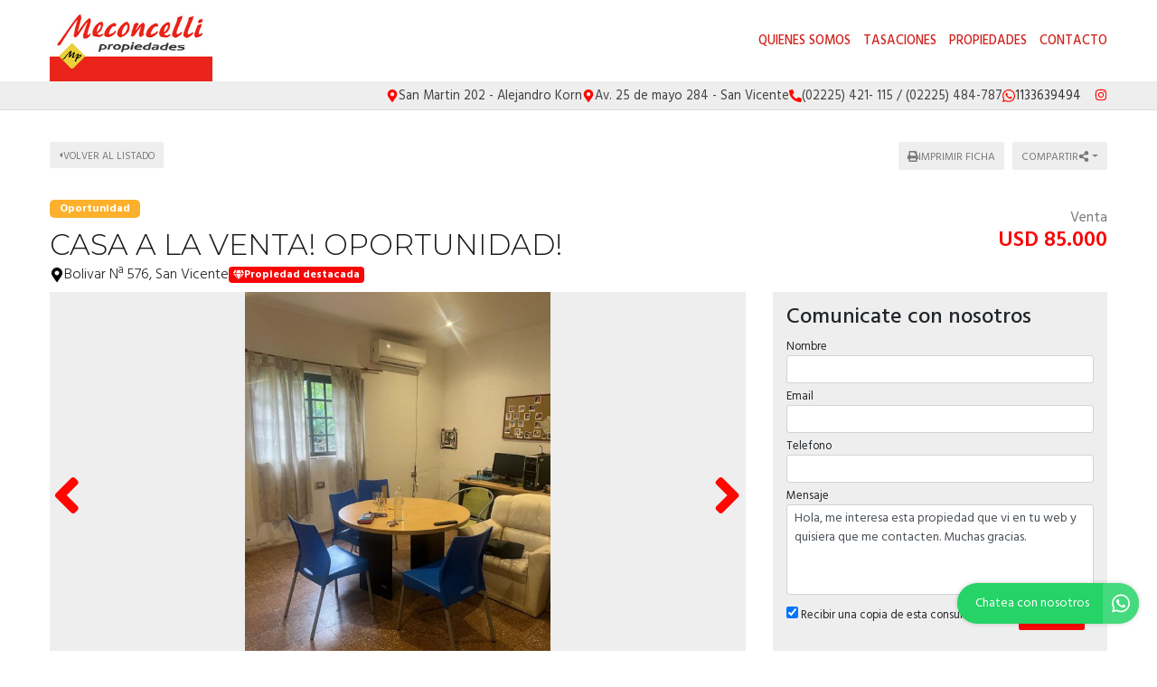

--- FILE ---
content_type: text/html; charset=UTF-8
request_url: https://meconcelliprop.com.ar/propiedad/585290
body_size: 13958
content:
<!DOCTYPE html>

<html lang="es">

<head>


<!-- Required meta operacion -->
<meta charset="utf-8">
<meta name="viewport" content="width=device-width, initial-scale=1, shrink-to-fit=no">
<link rel="apple-touch-icon" href="/build/images/apple-touch-icon.png" sizes="180x180" />
<link rel="icon" type="image/png" href="/build/images/favicon-32x32.png" sizes="32x32" />
<link rel="icon" type="image/png" href="/build/images/favicon-16x16.png" sizes="16x16" /><link rel="manifest" href="/build/manifest.json">
<link rel="mask-icon" href="/build/images/safari-pinned-tab.svg" color="#5bbad5">
<meta name="msapplication-TileColor" content="#f8ab2c">
<meta name="theme-color" content="#ffffff">

<!-- Bootstrap CSS Templated 2-->
<link href="/build/templates/Template2/css/bootstrap.min.css" rel="stylesheet">
<!-- Diseño -->
<title>Casa A La Venta!   Oportunidad! - Meconcelli Propiedades</title>
  
    <meta name="description" content="Casa A La Venta!   Oportunidad! - Casas en San vicente - Meconcelli Propiedades" />
  <meta name="keywords" content="casas, san vicente, casas en san vicente, casas en san vicente, casa a la venta!   oportunidad!, meconcelli propiedades" />

    <meta property="og:locale" content="es_ES" />
  <meta property="og:type" content="website" />
  <meta property="og:title" content="Casa A La Venta!   Oportunidad! - Meconcelli Propiedades" />
  <meta property="og:description" content="Casa a la venta con buena excelente ubicacion ///&amp;nbsp; &amp;nbsp;oportunidad ////


* ubicacion: bolivar n&amp;ordf; 576, entre calle colon y buenos aires.

* consta de 2 dormitorios- cocina- living comedor- ba&amp;ntilde;o- cuarto de utileria-&amp;nbsp; parque

* medidas de lote 10 x 39 mts

* documentac..." />
  <meta property="og:url" content="https://www.meconcelliprop.com.ar/propiedad/585290" />
  <meta property="og:site_name" content="Meconcelli Propiedades" />
          <meta property="og:image" content="https://staticbp.com/img/prop_new_b/585/00585290-01.jpg?t=20230511150349" />
  
    <script type="text/javascript">
    function imprimir(){
      myWindow = window.open('/propiedad/585290/imprimir', 'Imprimir propiedad', 'width=800,height=600');
      myWindow.focus();
      myWindow.print(); //DOES NOT WORK
    }
  </script>

  
	
<link href="https://fonts.googleapis.com/css?family=Hind:300,400,500,600,700|Lora:400,400i,700,700i|Montserrat:100,100i,200,200i,300,300i,400,400i,500,500i,600,600i,700,700i,800,800i,900,900i" rel="stylesheet">
<link rel="stylesheet" href="/build/templates/Template2/css/main.css?t=20260126154148" />
<!-- Font Awesome -->

<!-- Swiper -->
<link href="/build/templates/Template2/js/swiper/css/swiper.min.css" rel="stylesheet">
<!-- PhotoSwipe -->
<link rel="stylesheet" href="/build/templates/Template2/js/photoswipe/photoswipe.css"> 
<link rel="stylesheet" href="/build/templates/Template2/js/photoswipe/default-skin/default-skin.css"> 

<style>
/* Estilos                                                                    
******************************************************************************/

:root {
  --color-uno: #ff0000;
}

header {
  background: #ffffff
}

.boton-simple,
.banner {
  color: #ff0000
}

header #menu a.active,
header #menu a:hover{
  opacity: 0.75;
  color: #1a1a1a;
}

header #botonMenu {
  color: #d0221d !important;
}
/*
#sliderHome{
  overflow: hidden;
}*/

.search-code__button:hover {
   background-color: #ff0000 !important;
   border-color: #ff0000 !important;
}


.search-code__btnsearch {
   background-color: #ff0000 !important;
}

#sliderHome #buscadorHome .element-form .buscar:hover,
#formulario .enviar:hover
{ background: #ff0000 }

.bloque_item a .foto .estado
{ 
  background: #f80707;
  opacity: 0.75;
  text-transform: uppercase;
}

input.precioMoneda:checked+label.moneda,
#buscador .filtrar,
#sliderHome #buscadorHome .element-form .buscar,
.boton-simple:hover,
#formulario .enviar { 
  background: #f80707;
  border: 1px solid #f80707;
}

.paginador .pagina.active,
.paginador .pagina:hover {
  background: #f80707;
}

.precio a{
  color: #f80707;
}
.bloque_item .texto .datos,
.bloque_item .precio,
.topData a:hover,
.topData .fa,
.topData .svg-inline--fa{ 
  color: #f80707 
}

.sucursalFooter a:hover,
footer a:hover {
  opacity:0.5;
} 

.call-from-mobile{
  color: #ff0000  
}

#formConsulta .enviar,
#formConsulta .cerrar,
#formTasaciones .enviar,
#formTasaciones .cerrar,
.ficha-propiedad .enviar,
.ficha-propiedad .volver:hover {
  background: #f80707
}

#formConsulta .enviar,
#formTasaciones .enviar {
  margin-bottom: 5px;
}

.alert-warning,
.alert-success {
  margin-top: 5px;
}  

.ficha-propiedad .enviar {
  margin-bottom: 15px;
}

.sucursalFooter a {
  color: #fff;
}

#sucursales a {
  color: #212529;
}

.call-from-mobile a,
{
  color: #ff0000
}

#buscador .divOpciones .elemCheckbox input:checked~.checkmark,
#buscador .divOpciones .elemRadio input:checked~.checkmark,
.dropdown.show button.ordenar, button.ordenar:hover,
.ficha-propiedad .swiper-container .swiper-pagination .swiper-pagination-bullet.swiper-pagination-bullet-active:hover {
  background: #f80707;
  border-color: #f80707
}

.ficha-propiedad .precios h5.precio,
.ficha-propiedad .iconos .icono .fa,
.ficha-propiedad .iconos .icono .svg-inline--fa,
.ficha-propiedad .swiper-container .swiper-newButton-prev,
.ficha-propiedad .swiper-container .swiper-newButton-next
{
  color: #f80707
}


.ficha-propiedad .swiper-container .swiper-pagination .swiper-pagination-bullet.swiper-pagination-bullet-active {
  background: #f80707
}

.grecaptcha-badge{
  top: -100%;
  right: 0 !important;
}

.ficha-propiedad .consultarPropiedad{
  background: #f80707;
}

#actionsMobile .call-from-mobile a{
  width: 100%;
}

.actionMenuHoverMobile .cerrar{
  display: inline-block;
}

.divOpciones{
  max-height: 180px;
  overflow-y: auto;    
  overflow-x: hidden;
}

.no-scroll-y{
  overflow-y: hidden;    
}

.swiper-container-fullscreen{
  margin-top: -100%;
}

.active .swiper-container-fullscreen{
  margin-top: 0%;
}

#sucursales .red{
  background-color: #f80707;
}

#sliderHome .carousel .carousel-item .carousel-caption {
  position:absolute;
  bottom:0;
  right: 0;
  left: 0;
  background: rgba(0,0,0,0.25);
  padding:20px;
}
#sliderHome .carousel .carousel-item .carousel-caption:empty {
  padding:0;
}

#sliderHome .carousel .carousel-item .carousel-caption h1 {
  margin:0 0 5px 0; font-size:1.5rem; line-height:1.5rem; color:#ffffff; text-shadow: 0 0 5px rgba(0,0,0,0.25); text-transform: uppercase
}
#sliderHome .carousel .carousel-item .carousel-caption h3 {
  margin:0 0 5px 0; font-size:1rem; line-height:1rem; color:#ffffff; text-shadow: 0 0 5px rgba(0,0,0,0.25); text-transform: uppercase
}
#sliderHome .carousel .carousel-item .carousel-caption p {
  margin:0 0 5px 0; color:#ffffff; text-shadow: 0 0 5px rgba(0,0,0,0.25); display:none;
}

.btnSliderDos{
  color:#FFFFFF;
  -webkit-transition: all 500ms ease;
  -moz-transition: all 500ms ease;
  -ms-transition: all 500ms ease;
  -o-transition: all 500ms ease;
  transition: all 500ms ease;
  background:#ff0000;
}

.btnSliderDos:hover{
  background:#f80707;
  color:#ffffff;
}

#sliderHome.sliderDos,
#sliderHome .carousel .carousel-item  {
  height: 400px;
}

#formTasaciones .labelForm .numero {
  background:#f80707;
}

#formTasaciones .opcionTasacion input[type="radio"]:checked + label,
#formTasaciones .opcionTasacion input[type="checkbox"]:checked + label {
   background:#ff0000;
   color:#ffffff;
}

@media (min-width: 786px) {

  header #menu a {
    color: #d0221d !important;
  }

  header #menu a.active,
  header #menu a:hover{
    color: #d0221d !important;
  }

  #sliderHome.sliderDos,
  #sliderHome .carousel .carousel-item  {
    height: 500px;
  }

  #sliderHome .carousel .carousel-item .carousel-caption p {
    display:block
  }
  
  div#formConsulta {
          padding: 0px !important;
      background-color: white !important; 
  }
}

                                      #buscadorHome h1 {
      color: #ffffff !important;
      font-size: 2.18rem !important;
      text-shadow: rgb(255, 255, 255) 0px 0px 0px;
    }
    @media (max-width: 768px) {
        #buscadorHome h1 {
      font-size: 1rem !important;
    }
  }



.search-code__modal__tooltip{
  position: absolute;
  z-index: 3;
  font-size: 12px;
  padding: 10px 8px;
  background-color: #ff0000;
  top: 0;
  border-radius: 10px;
  left: 0;
  transform: translate(0, -50px);
  width: 257px;
  text-align: center;
  color: white;
  opacity:1
}

.search-code__modal__tooltip:after{
  content: "";
  position: absolute;
  top: 95%;
  left: 50%;
  margin-left: -19px;
  border-width: 10px;
  border-style: solid;
  border-color: #ff0000 transparent transparent transparent;
}

@media(min-width:768px){
  .search-code__modal__tooltip{
    display:none;
    opacity: 0
  }

  #searchCodeInput:hover + .search-code__modal__tooltip{
    opacity: 1;
    display:block;
    transform: translate(-25px, -50px);
  }
}


.sw__subtitle, .sw__description h2{
  color: #ff0000 !important;
}

</style>


  <link href="/build/templates/Template2/css/jquery.gridrotator.css" rel="stylesheet">

                                                        <script type="application/ld+json">
        {
            "@context": "https://schema.org/",
            "@type": "RealEstateListing",
            "name": "Casa a la venta!   Oportunidad!",
                            "image": [
                    "https://staticbp.com/img/prop_new_b/585/00585290-01.jpg?t=20230511150349","https://staticbp.com/img/prop_new_b/585/00585290-02.jpg?t=20230511150350","https://staticbp.com/img/prop_new_b/585/00585290-03.jpg?t=20230511150350","https://staticbp.com/img/prop_new_b/585/00585290-04.jpg?t=20230511150350","https://staticbp.com/img/prop_new_b/585/00585290-05.jpg?t=20230511150350","https://staticbp.com/img/prop_new_b/585/00585290-06.jpg?t=20230511150350","https://staticbp.com/img/prop_new_b/585/00585290-07.jpg?t=20230511150350","https://staticbp.com/img/prop_new_b/585/00585290-08.jpg?t=20230511150350","https://staticbp.com/img/prop_new_b/585/00585290-09.jpg?t=20230511150350","https://staticbp.com/img/prop_new_b/585/00585290-10.jpg?t=20230511150351"
                ],
                        "description": "Casa a la venta con buena excelente ubicacion    &amp;nbsp; &amp;nbsp;oportunidad     


* ubicacion: bolivar n&amp;ordf; 576, entre calle colon y buenos aires.

* consta de 2 dormitorios- cocina- living comedor- ba&amp;ntilde;o- cuarto de utileria-&amp;nbsp; parque

* medidas de lote 10 x 39 mts

* documentac...",
            "datePosted": "2023-05-11",
                        "mainEntityOfPage": {
                "@type": "WebPage",
                "@id": "https://meconcelliprop.com.ar/propiedad/585290"
            }
        }
    </script>
    <script type="application/ld+json">
    {
        "@context": "http://schema.org",
        "@type": "BreadcrumbList",
        "itemListElement": [
            {
                "@type": "ListItem",
                "position": 1,
                "item": {
                    "@type": "WebPage",
                    "@id": "https://www.meconcelliprop.com.ar",
                    "name": "Meconcelli Propiedades",
                    "image": "https://www.staticbp.com/img/inmobiliarias/000855/meconcelli_h.jpg",
                    "url": "https://www.meconcelliprop.com.ar"
                }
            },
            {
                "@type": "ListItem",
                "position": 2,
                "item": {
                    "@type": "House",
                    "@id": "https://meconcelliprop.com.ar/propiedad/585290",
                    "name": "Casa a la venta!   Oportunidad!",
                                            "image": "https://staticbp.com/img/prop_new_b/585/00585290-01.jpg?t=20230511150349",
                                        "url": "https://meconcelliprop.com.ar/propiedad/585290",
                    "description": "Casa a la venta con buena excelente ubicacion    &amp;nbsp; &amp;nbsp;Oportunidad     


* Ubicacion: Bolivar n&amp;ordf; 576, entre calle Colon y Buenos Aires.

* Consta de 2 Dormitorios- Cocina- Living Comedor- Ba&amp;ntilde;o- Cuarto de utileria-&amp;nbsp; Parque

* Medidas de lote 10 x 39 mts

* Documentacion: ESCRITURA Y PLANO

* Valor de venta u$s85.000.-

&amp;nbsp;",
                    "telephone": "+54 02225 48-4510",
                    "address": {
                        "@type": "PostalAddress",
                        "streetAddress": "Bolivar Nª 576, San Vicente"
                    }
                                                                , "numberOfBedrooms": 2
                                                                , "geo": {
                            "@type": "GeoCoordinates",
                            "latitude": "-35.029138813125",
                            "longitude": "-58.421424113739"
                        }
                                    }
            }
        ]
    }
    </script>

</head>

<body>
        
            
  <header class="logoheader_t3_H">
	<div class="container">
		<div class="row">
			<div class="col-md-2 col-sm-12">
				<div class="d-table w-100 h-100">
					<div class="d-table-cell align-middle">
																																									<a class="logoheader_t2_H" href="/"><img src="https://www.staticbp.com/img/inmobiliarias/000855/meconcelli_h.jpg" /></a>
												<button class="botonMenu" id="botonMenu" data-toggle="collapse" href="#menu" role="button" aria-expanded="false" aria-controls="menu">
							<img 
								src="/build/templates/Template2/images/iconos/icon_bars.svg"
								alt="menu"
								class="botonMenu__icon"
							/>
						</button>
					</div>
				</div>
			</div>
			<div class="col-md-10 col-sm-12 text-right">
				<div class="d-table w-100 h-100">
					<div class="d-table-cell align-middle">

						<div id="menu" class="collapse">

																															<a  href="/seccion/quienes-somos" >Quienes somos</a>
																																<a  href="/seccion/tasaciones" >Tasaciones</a>
																						
																					    <a href="/propiedades">Propiedades</a>
														
														
																						<a href="/contacto" class="stats" data-stats="boton_ver_datos">Contacto</a>
														
																						<div class="redes d-block d-sm-none">
																																														<a href="https://www.instagram.com/inmobiliariameconcelli/" class="red" target="_blank">
										<img 
											alt="Instagram"
											class="menu-mobile__icon"
											src="/build/templates/Template2/images/iconos/redes/icon_instagram.svg"
										/>
										</a>
										
																																	
								</div>
							
						</div>
					</div>
				</div>
			</div>
		</div>
	</div>
</header>

<div class="topData d-none d-sm-block">
	<div class="container">
		<div class="row">
			<div class="col-12 text-right topData__bar">

																	<div class="topData__item">
						<img 
							alt="Direccion"
							class="topData__icon"
							src="/build/templates/Template2/images/iconos/icon_location.svg"
						/>
						<p class="topData__item-txt">San Martin 202 - Alejandro Korn </p>
					</div>
									<div class="topData__item">
						<img 
							alt="Direccion"
							class="topData__icon"
							src="/build/templates/Template2/images/iconos/icon_location.svg"
						/>
						<p class="topData__item-txt"> Av. 25 de mayo 284 - San Vicente</p>
					</div>
				
													<div class="topData__item">
						<img 
							alt="Telefono"
							class="topData__icon"
							src="/build/templates/Template2/images/iconos/icon_phone.svg"
						/>
						<p class="topData__item-txt">(02225) 421- 115  /  (02225) 484-787</p>
					</div>
				
																																																						<a href="https://api.whatsapp.com/send?phone=5491133639494&amp;text=Hola, me interesa esta propiedad que vi en tu web https://www.meconcelliprop.com.ar/propiedad/585290 y quisiera que me contacten." class="stats js-whatsapp topData__item" data-stats="boton_whatsapp" target="_blank">
							<img  alt="Whatsapp" class="topData__icon" src="/build/templates/Template2/images/iconos/icon_whatsapp.svg" />
							<p class="topData__item-txt">1133639494</p>
						</a>
									
									<div class="topData__redes">
																																											<a href="https://www.instagram.com/inmobiliariameconcelli/" class="red" target="_blank">
								<img 
									alt="Instagram"
									class="red__icon"
									src="/build/templates/Template2/images/iconos/redes/icon_instagram.svg"
								/>
							</a>
																																															</div>
				
			</div>
		</div>
	</div>
</div>

  <section class="container ficha-propiedad">

    <div class="row actionsPropiedadMobile rowtop-ficha">
      <div class="">
        <a href="/propiedades" class="volver">
          <img 
            src="/build/templates/Template2/images/iconos/icon_caret-left.svg"
            class="volver__icon"
            alt="Volver"
          />
          <p>Volver al listado</p>
        </a>
      </div>
      
      <div class="text-right">
        <button onclick="javascript:imprimir();" target="_blank" class="ordenar d-none d-sm-inline ficha-btn">
          <img 
              src="/build/templates/Template2/images/iconos/icon_print.svg"
              class="ficha-btn__icon"
              alt="imprimir"
            /> 
          <p>Imprimir ficha</p>
        </button>

        <div class="dropdown compartir d-inline">

          <button class="ordenar dropdown-toggle ficha-btn" id="dropdownMenuButton" data-toggle="dropdown" aria-haspopup="true" aria-expanded="false" >
            <p>Compartir</p> 
            <img 
              src="/build/templates/Template2/images/iconos/icon_share-alt.svg"
              class="ficha-btn__icon"
              alt="compartir"
            />
          </button>
          
          <div class="dropdown-menu" aria-labelledby="dropdownMenuButton">
            <small>
              <a class="dropdown-item stats esFicha" data-stats="boton_compartir" href="https://www.facebook.com/sharer/sharer.php?u=https://www.meconcelliprop.com.ar/propiedad/585290" target="_blank">
                <img src="/build/templates/Template2/images/iconos/redes/icon_facebook.svg" class="dropdown-item__icon" />
                Facebook
              </a>
              <a class="dropdown-item stats esFicha" data-stats="boton_compartir" href="https://twitter.com/intent/tweet?status=https://www.meconcelliprop.com.ar/propiedad/585290" target="_blank">
                <img src="/build/templates/Template2/images/iconos/redes/icon_twitter-x.svg" class="dropdown-item__icon" /> 
                Twitter
              </a>
              <a class="dropdown-item stats esFicha" data-stats="boton_compartir" href="https://api.whatsapp.com/send?text=https://www.meconcelliprop.com.ar/propiedad/585290" target="_blank">
                <img src="/build/templates/Template2/images/iconos/icon_whatsapp.svg" class="dropdown-item__icon" />
                Whatsapp
              </a>
              <a class="dropdown-item stats esFicha" data-stats="boton_compartir" href="mailto:?subject=Casa+a+la+venta!+++Oportunidad!&body=https://www.meconcelliprop.com.ar/propiedad/585290" target="_blank">
                <img src="/build/templates/Template2/images/iconos/icon_envelope.svg" class="dropdown-item__icon" /> 
                Email
              </a>
            </small>
          </div>
        </div>
      </div>

    </div>

    <div class="row">
      <div class="col-md-8 col-sm-12">
                    <div class="tag-container tag-container--other" style="margin-top: 15px;">
                    <span class="tag tag--chance tag--small">Oportunidad</span>
                </div>

        <h3 class="titulo">
          Casa a la venta!   Oportunidad!
        </h3>

        <div>

          <h4 class="direccion">
            
            <img 
              src="/build/templates/Template2/images/iconos/icon_location.svg"
              alt="direccion"
              class="direccion__icon"
            /> 
            Bolivar Nª 576, San Vicente
            

                          <span class="badge badge-secondary ficha-tag" style="background:#f80707">
                <img 
                  alt="destacada"
                  src="/build/templates/Template2/images/iconos/icon_gem.svg"
                  class="caracteristicas__icon ficha-tag__icon"
                /> 
                Propiedad destacada
            </span>
            
            
          </h4>

        </div>


      </div>
            <div class="col-md-4 col-sm-12">
        <div class="container no-padding precios">
          <div class="row  row-tag precios-row" style="margin-top: 15px;">
                          <div class="">
              <div class="precios__header">
                <h6 class="operacion">Venta</h6>
                              </div>
                <div class="precio">
                  <h5 class="precio">
                                          <p style="margin: 0; display: flex; justify-content: flex-end;">
                        USD 85.000
                                              </p>
                                      </h5>
                </div>
              </div>
                      </div>
        </div>

              </div>
    </div>
    <div class="row">
      <div class="col-md-8 col-sm-12">
                                  <div id="galeriaPropiedad">
            <button id="galeriaPropiedadCerrar">
              <img 
                src="/build/templates/Template2/images/iconos/icon_times.svg"
                class="galeria-close__icon"
                alt="Cerrar galería"
              />
            </button>
            <div class="swiper-container">
              <div class="swiper-wrapper">
                                                                                                                                                                      <div class="swiper-slide">
                      <a class="callFullScreen">
                        <img src="https://staticbp.com/img/prop_new_b/585/00585290-01.jpg?t=20230511150349" />
                      </a>
                    </div>
                                      <div class="swiper-slide">
                      <a class="callFullScreen">
                        <img src="https://staticbp.com/img/prop_new_b/585/00585290-02.jpg?t=20230511150350" />
                      </a>
                    </div>
                                      <div class="swiper-slide">
                      <a class="callFullScreen">
                        <img src="https://staticbp.com/img/prop_new_b/585/00585290-03.jpg?t=20230511150350" />
                      </a>
                    </div>
                                      <div class="swiper-slide">
                      <a class="callFullScreen">
                        <img src="https://staticbp.com/img/prop_new_b/585/00585290-04.jpg?t=20230511150350" />
                      </a>
                    </div>
                                      <div class="swiper-slide">
                      <a class="callFullScreen">
                        <img src="https://staticbp.com/img/prop_new_b/585/00585290-05.jpg?t=20230511150350" />
                      </a>
                    </div>
                                      <div class="swiper-slide">
                      <a class="callFullScreen">
                        <img src="https://staticbp.com/img/prop_new_b/585/00585290-06.jpg?t=20230511150350" />
                      </a>
                    </div>
                                      <div class="swiper-slide">
                      <a class="callFullScreen">
                        <img src="https://staticbp.com/img/prop_new_b/585/00585290-07.jpg?t=20230511150350" />
                      </a>
                    </div>
                                      <div class="swiper-slide">
                      <a class="callFullScreen">
                        <img src="https://staticbp.com/img/prop_new_b/585/00585290-08.jpg?t=20230511150350" />
                      </a>
                    </div>
                                      <div class="swiper-slide">
                      <a class="callFullScreen">
                        <img src="https://staticbp.com/img/prop_new_b/585/00585290-09.jpg?t=20230511150350" />
                      </a>
                    </div>
                                      <div class="swiper-slide">
                      <a class="callFullScreen">
                        <img src="https://staticbp.com/img/prop_new_b/585/00585290-10.jpg?t=20230511150351" />
                      </a>
                    </div>
                                                </div>
                                            <!-- Pagination -->
                <div class="swiper-pagination swiper-pagination-bullets"></div>
                <!-- Arrows -->
                <div class="swiper-newButton-prev">
                  <img 
                    alt="left"
                    src="/build/templates/Template2/images/iconos/icon_angle-left.svg"
                    class="swiperPag__icon"
                  />
                </div>
                <div class="swiper-newButton-next">
                  <img 
                    alt="right"
                    src="/build/templates/Template2/images/iconos/icon_angle-right.svg"
                    class="swiperPag__icon"
                  />
                </div>
                          </div>
          </div>
                        <span class="subtitulo">Características</span>
        <div class="iconos container container-fluid no-padding">
          <div class="row">
            <div class="col-md-4 col-sm-6 col-6">
              <div class="icono caracteristicas">
                <img 
                    alt="tipo"
                    src="/build/templates/Template2/images/iconos/icon_home.svg"
                    class="caracteristicas__icon"
                  />
                  Casas
              </div>
            </div>
                                      <div class="col-md-4 col-sm-6 col-6">
                <div class="icono caracteristicas" itemprop="numberOfRooms">
                  <img 
                    alt="dormitorio"
                    src="/build/templates/Template2/images/iconos/icon_bed.svg"
                    class="caracteristicas__icon"
                  />
                  2 dormitorios                </div>
              </div>
                        
                    
              <div class="col-md-4 col-sm-6 col-6">
                <div class="icono caracteristicas">
                  <img 
                    alt="baños"
                    src="/build/templates/Template2/images/iconos/icon_shower.svg"
                    class="caracteristicas__icon"
                  />
                  1 baño                </div>
              </div>
            
            
                          <div class="col-md-4 col-sm-6 col-6">
                <div class="icono caracteristicas">
                  <img 
                    alt="patio"
                    src="/build/templates/Template2/images/iconos/icon_futbol.svg"
                    class="caracteristicas__icon"
                  />
                  Con patio
                </div>
              </div>
            
                          <div class="col-md-4 col-sm-6 col-6">
                <div class="icono caracteristicas">
                  <img 
                    alt="jardin"
                    src="/build/templates/Template2/images/iconos/icon_seedling.svg"
                    class="caracteristicas__icon"
                  />
                  Con jardín
                </div>
              </div>
            
                          <div class="col-md-4 col-sm-6 col-6">
                <div class="icono caracteristicas">
                                    <img 
                    alt="cochera"
                    src="/build/templates/Template2/images/iconos/icon_car-side.svg"
                    class="caracteristicas__icon"
                  /> 
                  cochera
                </div>
              </div>
            
            
                          <div class="col-md-4 col-sm-6 col-6">
                <div class="icono caracteristicas">
                  <img 
                    alt="piletas"
                    src="/build/templates/Template2/images/iconos/icon_pool.svg"
                    class="caracteristicas__icon"
                  /> 
                  Con pileta
                </div>
              </div>
            
            
            
            
                          <div class="col-md-4 col-sm-6 col-6">
                <div class="icono caracteristicas">
                  <img 
                    alt="superficie"
                    src="/build/templates/Template2/images/iconos/icon_object-ungroup.svg"
                    class="caracteristicas__icon"
                  />  
                  Sup. cubierta 390m<sup>2</sup>
                </div>
              </div>
            
                          <div class="col-md-4 col-sm-6 col-6">
                <div class="icono">
                  <img 
                    alt="superficie"
                    src="/build/templates/Template2/images/iconos/icon_object-ungroup.svg"
                    class="caracteristicas__icon"
                  />
                  Sup. total 390m<sup>2</sup>
                </div>
              </div>
            
                        
                        
                        
                        
                        
                                      <div class="col-md-4 col-sm-6 col-6">
                <div class="icono caracteristicas">
                  <img 
                    alt="situacion"
                    src="/build/templates/Template2/images/iconos/icon_signal.svg"
                    class="caracteristicas__icon"
                  />
                  Estado: Bueno
                </div>
              </div>
            
                        
                        
            
          </div>

        </div>

                  <span class="subtitulo">Acerca de la propiedad</span>
          <p class="descripcion">Casa a la venta con buena excelente ubicacion ///&nbsp; &nbsp;Oportunidad ////<br />
<br />
<br />
* Ubicacion: Bolivar n&ordf; 576, entre calle Colon y Buenos Aires.<br />
<br />
* Consta de 2 Dormitorios- Cocina- Living Comedor- Ba&ntilde;o- Cuarto de utileria-&nbsp; Parque<br />
<br />
* Medidas de lote 10 x 39 mts<br />
<br />
* Documentacion: ESCRITURA Y PLANO<br />
<br />
* Valor de venta u$s85.000.-<br />
<br />
&nbsp;</p>
        
        
                
          <span class="subtitulo">Ubicación</span>

          <div class="mapa" id="mapG"></div>

        
                

      </div>

                

      <div class="col-md-4 col-sm-12">
                          <div id="formConsultaItem">

    <div class="actionMenuHoverMobile text-left">
      <div class="cerrar" data-toggle="collapse" href="#formConsultaItem" role="button" aria-expanded="false" aria-controls="formConsultaItem">
        <img 
            src="/build/templates/Template2/images/iconos/icon_caret-left.svg"
            class="cerrar__icon"
            alt="cerrar"
          />
        Volver
      </div>
    </div>

            <div class="container d-block d-md-none">
            <div class="row">
                <div class="">
                    <span class="subtitulo">Consultar por propiedad</span>
                </div>
            </div>
            <div class="row">
                <div class="col-sm-12 no-padding">
                                            <div class="fotoConsultaMobile" style="background: url(https://staticbp.com/img/prop_new_b/585/00585290-01.jpg?t=20230511150349) no-repeat center center; background-size:cover"></div>
                                        <span class="subtitulo">
                        <small>
                            Casa A La Venta!   Oportunidad!<br>
                             
                                                                    <small>Venta</small><br>
                                    <strong>USD 85.000</strong><br>
                                                                                    </small>
                    </span>
                </div>
            </div>
            <br>
        </div>
    

    
    <span class="subtitulo d-none d-sm-block">Comunicate con nosotros</span>


    <form action="/mail/post/consulta" method="post" name="consulta_form" id="form-consulta-prop" class="formulario onSubmit">
        <input type="hidden" name="recaptcha_token">
        <div>
            <input type="hidden" id="consulta_form_tiempo" name="consulta_form[tiempo]" value="1769452908.5284" />
            <input type="hidden" id="consulta_form_apellido" name="consulta_form[apellido]" />
                 
            <label for="consulta_form_nombre" class="required">Nombre</label> 
            <input type="text" id="consulta_form_nombre" name="consulta_form[nombre]" required="required" class="campo01 form-control form-control-sm" placeholder="" required="true" />
            <p class="form-item__messages text-danger d-none" id="consulta_form_nombre_error"><img alt="error" class="form-item__validation-icon" src="/build/templates/Template2/images/iconos/icon_exclamation-circle.svg"/><span class="ml-1"></span></p>
            <label for="consulta_form_email" class="required">Email</label>
            <input type="email" id="consulta_form_email" name="consulta_form[email]" required="required" class="campo01 form-control form-control-sm" placeholder="" required="true" />
            <p class="form-item__messages text-danger d-none" id="consulta_form_email_error"><img alt="error" class="form-item__validation-icon" src="/build/templates/Template2/images/iconos/icon_exclamation-circle.svg"/><span class="ml-1"></span></p>
            <label for="consulta_form_telefono" class="required">Telefono</label>
            <input type="text" id="consulta_form_telefono" name="consulta_form[telefono]" required="required" class="campo01 form-control form-control-sm" placeholder="" required="true" />
            <p class="form-item__messages text-danger d-none" id="consulta_form_telefono_error"><img alt="error" class="form-item__validation-icon" src="/build/templates/Template2/images/iconos/icon_exclamation-circle.svg"/><span class="ml-1"></span></p>
                        <label for="consulta_form_mensaje" class="required">Mensaje</label>
            <textarea id="consulta_form_mensaje" name="consulta_form[mensaje]" required="required" class="campo02 form-control form-control-sm textarea" rows="8" placeholder="" required="true">Hola, me interesa esta propiedad que vi en tu web y quisiera que me contacten. Muchas gracias.</textarea>
            <p class="form-item__messages text-danger d-none" id="consulta_form_mensaje_error"><img alt="error" class="form-item__validation-icon" src="/build/templates/Template2/images/iconos/icon_exclamation-circle.svg"/><span class="ml-1"></span></p>
                        <label class="copiaMail"><input type="checkbox" name="copia" value="1" checked> Recibir una copia de esta consulta por mail</label>

            <input type="hidden" name="_token" value="930fcf7f4a50c0fd4ea75b36bb.OXn6HthKXpI4erU7RZ2SCG0IlCfe1Ht-9ejpnfIMgX8.ej-CTpclNP90PsN3aM7FV19G0RSkk0pLh5Cc7N9LtBZoOr5kjz4Ew1kqgQ">

            <input type="hidden" id="consulta_form_inmobiliaria" name="consulta_form[inmobiliaria]" value="855" />
            <input type="hidden" id="consulta_form_grupo" name="consulta_form[grupo]" />
            <input type="hidden" id="consulta_form_propiedad" name="consulta_form[propiedad]" value="585290" />
            <input type="hidden" id="consulta_form_emprendimiento" name="consulta_form[emprendimiento]" />
                    
            <button class="g-recaptcha enviar js-contacto">ENVIAR</button>
        </div>
    </form>

    <div class="status alert alert-warning errors" style="display: none;text-align:left">
        <strong><img  alt="info" class="alert-message__icon alert-message__icon--warning" src="/build/templates/Template2/images/iconos/icon_exclamation-circle.svg" /> No se pudo enviar su mensaje</strong>
        Inténtelo nuevamente más tarde

    </div>


    <div class="status alert alert-success success" style="display: none;text-align:left">

        <strong><img alt="info" class="alert-message__icon alert-message__icon--success" src="/build/templates/Template2/images/iconos/icon_check.svg" /> Muchas gracias</strong>
        Tu mensaje fue enviado correctamente

    </div>



    <div class="enviando" style="display: none;">
        <img alt="cargando" class="enviando__spinner" src="/build/templates/Template2/images/iconos/icon_spinner.svg"
 />    
    </div>

</div>               </div>
    
    </div>

        
        	<hr>
	<span class="subtitulo">Propiedades relacionadas</span>	
	<div class="row">
					<div class="col-md-3 col-sm-6 col-xs-12">
				<div class="bloque_item">
	<a href="/propiedad/463914">
		<div class="foto"  style="background: url(https://staticbp.com/img/prop_new_b/463/00463914-01.jpg?t=20210423120728) no-repeat center center; background-size:cover" >
			<div class="hover"></div>
			
						<div class="operacion">
				<div class="op">
					Venta
				</div><br>
							</div>
											</div>
		<div class="texto">
			<h5>Casas - Alejandro Korn</h5>
							<h3>Oportunidad!! Casa a 250 mts de Avda. Pte.Peron!!</h3>
						<div class="direccion">
				<img 
					alt="direccion"
					class="direccion__icon direccion__icon--small"
					src="/build/templates/Template2/images/iconos/icon_location.svg"
				/>			
				<p class="direccion__txt">Arcuri Nº 252</p>
			</div>
			<p class="datos">
																				
					<span data-toggle="tooltip" data-placement="top" title="2 dormitorios">
						2 
						<img alt="dormitorios" class="datos__icon" src="/build/templates/Template2/images/iconos/icon_bed.svg"
/>
					</span>
																					<span data-toggle="tooltip" data-placement="top" title="1 baño">
						1
						<img alt="baños" class="datos__icon" src="/build/templates/Template2/images/iconos/icon_bath.svg"
/>
					</span>
													<span style="display:inline-flex; align-items:center; gap:5px;" data-toggle="tooltip" data-placement="top" title="Apto crédito"> 
						<span style="margin:0;display:inline;padding-top:4px">Apto crédito</span>
						<img alt="credito" class="datos__icon" src="/build/templates/Template2/images/iconos/icon_thumbs-up.svg"/>
					</span>
																													<span data-toggle="tooltip" data-placement="top" title="Cochera">
						<img alt="dormitorios" class="datos__icon" src="/build/templates/Template2/images/iconos/icon_car-side.svg"
/>
					</span>
															</p>
		</div>
		<div>
			<div class="precio" >
								<div class="precio__rebaja">
					USD 85.000
									</div>
			</div>
		</div>
	</a>
</div>			</div>
					<div class="col-md-3 col-sm-6 col-xs-12">
				<div class="bloque_item">
	<a href="/propiedad/293021">
		<div class="foto"  style="background: url(https://staticbp.com/img/prop_new_b/293/00293021-01.jpg?t=20150529181623) no-repeat center center; background-size:cover" >
			<div class="hover"></div>
			
						<div class="operacion">
				<div class="op">
					Venta
				</div><br>
							</div>
												<div class="card__tags">
				
											</div>
					</div>
		<div class="texto">
			<h5>Casas - Alejandro Korn</h5>
							<h3>NuEvO VaLoR! Casa Excelente ubicacion!!</h3>
						<div class="direccion">
				<img 
					alt="direccion"
					class="direccion__icon direccion__icon--small"
					src="/build/templates/Template2/images/iconos/icon_location.svg"
				/>			
				<p class="direccion__txt">Suipacha nº355</p>
			</div>
			<p class="datos">
																				
					<span data-toggle="tooltip" data-placement="top" title="3 dormitorios">
						3 
						<img alt="dormitorios" class="datos__icon" src="/build/templates/Template2/images/iconos/icon_bed.svg"
/>
					</span>
																					<span data-toggle="tooltip" data-placement="top" title="1 baño">
						1
						<img alt="baños" class="datos__icon" src="/build/templates/Template2/images/iconos/icon_bath.svg"
/>
					</span>
													<span style="display:inline-flex; align-items:center; gap:5px;" data-toggle="tooltip" data-placement="top" title="Apto crédito"> 
						<span style="margin:0;display:inline;padding-top:4px">Apto crédito</span>
						<img alt="credito" class="datos__icon" src="/build/templates/Template2/images/iconos/icon_thumbs-up.svg"/>
					</span>
																													<span data-toggle="tooltip" data-placement="top" title="Cochera">
						<img alt="dormitorios" class="datos__icon" src="/build/templates/Template2/images/iconos/icon_car-side.svg"
/>
					</span>
															</p>
		</div>
		<div>
			<div class="precio" >
														<div class="tag tag--danger tag--small">Bajó de precio</div>
								<div class="precio__rebaja">
					USD 85.000
										<span style="font-size: .75rem; display: flex; align-items: center; color: #2e6830; white-space: nowrap;">
						<img src="https://www.buscadorprop.com.ar/build/images/rebaja.svg" alt="Rebaja" /> 
						23 %
					</span>
									</div>
			</div>
		</div>
	</a>
</div>			</div>
					<div class="col-md-3 col-sm-6 col-xs-12">
				<div class="bloque_item">
	<a href="/propiedad/352737">
		<div class="foto"  style="background: url(https://staticbp.com/img/prop_new_b/352/00352737-01.jpg?t=20170127194021) no-repeat center center; background-size:cover" >
			<div class="hover"></div>
			
						<div class="operacion">
				<div class="op">
					Venta
				</div><br>
							</div>
											</div>
		<div class="texto">
			<h5>Casas - Alejandro Korn</h5>
							<h3>CASA A LA VENTA!!!</h3>
						<div class="direccion">
				<img 
					alt="direccion"
					class="direccion__icon direccion__icon--small"
					src="/build/templates/Template2/images/iconos/icon_location.svg"
				/>			
				<p class="direccion__txt">MAFFIA Nº832</p>
			</div>
			<p class="datos">
																				
					<span data-toggle="tooltip" data-placement="top" title="2 dormitorios">
						2 
						<img alt="dormitorios" class="datos__icon" src="/build/templates/Template2/images/iconos/icon_bed.svg"
/>
					</span>
																					<span data-toggle="tooltip" data-placement="top" title="1 baño">
						1
						<img alt="baños" class="datos__icon" src="/build/templates/Template2/images/iconos/icon_bath.svg"
/>
					</span>
													<span style="display:inline-flex; align-items:center; gap:5px;" data-toggle="tooltip" data-placement="top" title="Apto crédito"> 
						<span style="margin:0;display:inline;padding-top:4px">Apto crédito</span>
						<img alt="credito" class="datos__icon" src="/build/templates/Template2/images/iconos/icon_thumbs-up.svg"/>
					</span>
																													<span data-toggle="tooltip" data-placement="top" title="Cochera">
						<img alt="dormitorios" class="datos__icon" src="/build/templates/Template2/images/iconos/icon_car-side.svg"
/>
					</span>
															</p>
		</div>
		<div>
			<div class="precio" >
								<div class="precio__rebaja">
					USD 85.000
									</div>
			</div>
		</div>
	</a>
</div>			</div>
					<div class="col-md-3 col-sm-6 col-xs-12">
				<div class="bloque_item">
	<a href="/propiedad/452532">
		<div class="foto"  style="background: url(https://staticbp.com/img/prop_new_b/452/00452532-01.jpg?t=20190516191948) no-repeat center center; background-size:cover" >
			<div class="hover"></div>
			
						<div class="operacion">
				<div class="op">
					Venta
				</div><br>
							</div>
											</div>
		<div class="texto">
			<h5>Casas - Alejandro Korn</h5>
							<h3>Casa  a la Venta!!!</h3>
						<div class="direccion">
				<img 
					alt="direccion"
					class="direccion__icon direccion__icon--small"
					src="/build/templates/Template2/images/iconos/icon_location.svg"
				/>			
				<p class="direccion__txt">Charcas Nº16</p>
			</div>
			<p class="datos">
																				
					<span data-toggle="tooltip" data-placement="top" title="2 dormitorios">
						2 
						<img alt="dormitorios" class="datos__icon" src="/build/templates/Template2/images/iconos/icon_bed.svg"
/>
					</span>
																					<span data-toggle="tooltip" data-placement="top" title="2 baños">
						2
						<img alt="baños" class="datos__icon" src="/build/templates/Template2/images/iconos/icon_bath.svg"
/>
					</span>
													<span style="display:inline-flex; align-items:center; gap:5px;" data-toggle="tooltip" data-placement="top" title="Apto crédito"> 
						<span style="margin:0;display:inline;padding-top:4px">Apto crédito</span>
						<img alt="credito" class="datos__icon" src="/build/templates/Template2/images/iconos/icon_thumbs-up.svg"/>
					</span>
																													<span data-toggle="tooltip" data-placement="top" title="Cochera">
						<img alt="dormitorios" class="datos__icon" src="/build/templates/Template2/images/iconos/icon_car-side.svg"
/>
					</span>
															</p>
		</div>
		<div>
			<div class="precio" >
								<div class="precio__rebaja">
					USD 85.000
									</div>
			</div>
		</div>
	</a>
</div>			</div>
			</div>
    

  </section>  

  


<!-- Footer -->
<footer>
	<div class="container">

		<div class="row">

			<div class="col-md-3" id="logoFooter">
																													<a href="/" class="logo logofooter_t2_H">
						<img src="https://www.staticbp.com/img/inmobiliarias/000855/meconcelli_h.jpg" />
					</a>
				


																		<p class="matriculas-titulo">Matrícula</p>
					<div 
						class="matriculas-container"
					>
													<div class="matricula-footer item-matricula">
								<img 
									alt="matricula"
									class="item-matricula__icon"
									src="/build/templates/Template2/images/iconos/icon_address-card.svg"
								/>
								6531
							</div>
																	</div>
						

				
											
			</div>

			<div class="col-md-4 col-sm-12 sucursalFooter">
																		<div class="sucursal">
						
						<div class="sucursal-info">
							<strong>
																	Alejandro Korn
															</strong><br>
															San Martin 202,
														Alejandro Korn <br>
							GBA Sur, Argentina. <br>
															(02225) 421- 115<br>
																																																																																											<a href="https://api.whatsapp.com/send?phone=5491133639494&amp;text=Hola, me interesa esta propiedad que vi en tu web https://www.meconcelliprop.com.ar/propiedad/585290 y quisiera que me contacten." class="stats js-whatsapp" data-stats="boton_whatsapp" target="_blank">
										1133639494 
										<img alt="whatsapp" src="/build/templates/Template2/images/iconos/icon_whatsapp.svg" class="sucursal-info__icon" />
									</a><br>
																														<a class="boton1" href="/contacto">meconcellipropsv@gmail.com</a><br>
																						Horario de atención: Lunes a Viernes de 10 A 18 HS / Sábados de 9 A 13 HS
													</div>

													<div class="colegio">
															<a href="http://www.martilleroslp.org.ar/" target="_blank"><img src="https://staticbp.com/img/colegios/colegio_14.png" title="Colegio Departamental de la Plata" alt="Colegio Departamental de la Plata" /></a>
														</div>
						
											</div>
																			<div class="sucursal">
						
						<div class="sucursal-info">
							<strong>
																	San Vicente
															</strong><br>
															Avda. 25 de mayo n° 284,
														San Vicente <br>
							GBA Sur, Argentina. <br>
															(02225) 484-787<br>
																																																																																											<a href="https://api.whatsapp.com/send?phone=5491133639494&amp;text=Hola, me interesa esta propiedad que vi en tu web https://www.meconcelliprop.com.ar/propiedad/585290 y quisiera que me contacten." class="stats js-whatsapp" data-stats="boton_whatsapp" target="_blank">
										1133639494 
										<img alt="whatsapp" src="/build/templates/Template2/images/iconos/icon_whatsapp.svg" class="sucursal-info__icon" />
									</a><br>
																														<a class="boton1" href="/contacto">meconcellipropsv@gmail.com</a><br>
																						Horario de atención: Lunes a Viernes de 10 A 18 HS / Sábados de 9 A 13 HS
													</div>

													<div class="colegio">
															<a href="http://www.martilleroslp.org.ar/" target="_blank"><img src="https://staticbp.com/img/colegios/colegio_14.png" title="Colegio Departamental de la Plata" alt="Colegio Departamental de la Plata" /></a>
														</div>
						
											</div>
												</div>
			
			<div class="col-md-3 col-sm-12" id="menuFooter">

	<strong>SECCIONES</strong><br>

								<a  href="/seccion/quienes-somos" >Quienes somos</a>
								<a  href="/seccion/tasaciones" >Tasaciones</a>
			
				<a href="/propiedades">Propiedades</a>
									<a href="/contacto" class="stats" data-stats="boton_ver_datos">Contacto</a>
	</div>
			<div class="col-md-2 col-sm-12" id="redesFooter">

									<p>
																									<a href="https://www.instagram.com/inmobiliariameconcelli/" class="red" target="_blank">
								<img 
									class="footer-red__icon"
									alt="instagram"
									src="/build/templates/Template2/images/iconos/redes/icon_instagram.svg"
								/>							
							</a>
						           
						           
																	</p>
								
				<div class="servicio">
					<a href="https://www.buscadorprop.com.ar" target="_blank">
						<img src="/build/templates/Template2/images/footer_logo_b.svg" border="0" width="130">
					</a>
				</div>
			</div>
			
		</div>
	</div>
</footer>

<div id="copyright">
<a href="https://www.grupotodo.com.ar" target="_blank"><strong>GRUPO TODO</strong></a> - Todos los derechos registrados
</div>

<!-- Whatsapp flotante -->
												
		
		<a href="https://api.whatsapp.com/send?phone=5491133639494&amp;text=Hola, me interesa esta propiedad que vi en tu web https://www.meconcelliprop.com.ar/propiedad/585290 y quisiera que me contacten." class="whatsapp-float stats" data-stats="boton_whatsapp" target="_blank">
			<span class="whatsapp-float__text">Chatea con nosotros</span>
			<img alt="situacion" src="/build/templates/Template2/images/iconos/icon_whatsapp.svg" class="whatsapp-float__icon" />
		</a>
	

						
							
							
							
							
							
	
	

<div class="container" id="actionsMobile">
	<div class="row">
		<div class="col-sm-12 text-center">

						<div class="cta" id="ctaFooter">
				<div class="line">
					<img alt="contacto" class="cta__icon" src="/build/templates/Template2/images/iconos/mobile-alt.svg"
 /> 
					No dudes en contactarte con nosotros 
					<img alt="contacto" class="cta__icon-caret" src="/build/templates/Template2/images/iconos/icon_caret-down.svg"
 />
				</div>
			</div>

			<script>
				setTimeout(function(){ 
					$('#ctaFooter').fadeIn(500); 
				}, 3000);
				setTimeout(function(){ 
					$('#ctaFooter').fadeOut(500); 
				}, 9000);
			</script>
																										
																																																															<a href="https://api.whatsapp.com/send?phone=5491133639494&amp;text=Hola, me interesa esta propiedad que vi en tu web https://www.meconcelliprop.com.ar/propiedad/585290 y quisiera que me contacten." class="boton botonTipo3 whatsapp stats js-whatsapp" data-stats="boton_whatsapp" target="_blank">
								<img alt="Whatsapp" class="footer-fix__btn-icon" src="/build/templates/Template2/images/iconos/icon_whatsapp.svg"/> 
								WHATSAPP
							</a>
																		
																			<a data-toggle="collapse" href="#formConsultaItem" role="button" aria-expanded="false" aria-controls="formConsultaItem" class="boton botonTipo3 consultar stats" data-stats="boton_consultar" >
						<img alt="email" class="footer-fix__btn-icon" src="/build/templates/Template2/images/iconos/icon_envelope.svg"/> 
						CONTACTAR
					</a>
							
																									
			
																											<a href="tel:2225421115" class="boton botonTipo3 llamar stats js-llamar esFicha" data-stats="boton_llamar">
							<img alt="telefono" class="footer-fix__btn-icon" src="/build/templates/Template2/images/iconos/icon_phone.svg"/>  
							LLAMAR
						</a>
									
				



		</div>
	</div>
</div>

<div id="formConsulta" class="sectionContacto">
  <form action="/mail/post/contacto" method="post" name="ContactoForm" id="form-contacto" class="formulario onSubmit" data-captcha="CaptchaContentMobile">
    <input type="hidden" name="recaptcha_token">
    <div class="actionMenuHoverMobile text-left">
      <div class="cerrar" data-toggle="collapse" href="#formConsulta" role="button" aria-expanded="false" aria-controls="formConsulta">
        <img 
            src="/build/templates/Template2/images/iconos/icon_caret-left.svg"
            class="cerrar__icon"
            alt="cerrar"
          /> 
        Volver
      </div>
    </div>

    <h5>Comunicate con nosotros</h5>

    

    <input type="hidden" id="contacto_form_tiempo" name="contacto_form[tiempo]" value="1769452908.5246" />
    <input type="hidden" id="contacto_form_apellido" name="contacto_form[apellido]" />
    <input type="text" id="contacto_form_nombre" name="contacto_form[nombre]" required="required" class="form-control form-control-sm" placeholder="Nombre" required="true" />
    <p class="form-item__messages text-danger d-none" id="contacto_form_nombre_error"><img alt="error" class="form-item__validation-icon" src="/build/templates/Template2/images/iconos/icon_exclamation-circle.svg"/><span class="ml-1"></span></p>
    <input type="email" id="contacto_form_email" name="contacto_form[email]" required="required" class="form-control form-control-sm" placeholder="Email" required="true" />
    <p class="form-item__messages text-danger d-none" id="contacto_form_email_error"><img alt="error" class="form-item__validation-icon" src="/build/templates/Template2/images/iconos/icon_exclamation-circle.svg"/><span class="ml-1"></span></p>
    <input type="text" id="contacto_form_telefono" name="contacto_form[telefono]" required="required" class="form-control form-control-sm" placeholder="Teléfono" required="true" />
    <p class="form-item__messages text-danger d-none" id="contacto_form_telefono_error"><img alt="error" class="form-item__validation-icon" src="/build/templates/Template2/images/iconos/icon_exclamation-circle.svg"/><span class="ml-1"></span></p>
    <textarea id="contacto_form_mensaje" name="contacto_form[mensaje]" required="required" class="form-control form-control-sm" rows="8" placeholder="Mensaje" required="true"></textarea>
    <p class="form-item__messages text-danger d-none" id="contacto_form_mensaje_error"><img alt="error" class="form-item__validation-icon" src="/build/templates/Template2/images/iconos/icon_exclamation-circle.svg"/><span class="ml-1"></span></p>
    <input type="hidden" id="contacto_form_inmobiliaria" name="contacto_form[inmobiliaria]" value="855" />
    <input type="hidden" id="contacto_form_grupo" name="contacto_form[grupo]" />

    <input type="hidden" name="_token" value="90815e81d81e3258540a3a4e.15Zx-q_zteP1IYduLKnt8TNHLFAqDvDzxgMYANSKXkQ.lNAJquCc3465ZfEiAfq6rgEJaWNQScHGtHttcfnNay2G1TWA-IfvspRxsw">

    <button class="g-recaptcha enviar js-contacto" data-sitekey="6Lc_lC8sAAAAANx4rYvbz6A_bwoCuTJSs_RhFdkx" data-callback="onSubmitContacto">ENVIAR</button>

  </form>

  <div class="status alert alert-warning errors" style="display: none;text-align:left">

    <strong><img alt="info" class="alert-message__icon alert-message__icon--warning" src="/build/templates/Template2/images/iconos/icon_exclamation-circle.svg" /> No se pudo enviar su mensaje</strong>
    Inténtelo nuevamente más tarde

  </div>

  <div class="status alert alert-success success" style="display: none;text-align:left">

    <strong><img alt="info" class="alert-message__icon alert-message__icon--success" src="/build/templates/Template2/images/iconos/icon_check.svg" />  Muchas gracias</strong>
    Tu mensaje fue enviado correctamente

  </div>

  <div class="enviando" style="display: none;">
<img alt="cargando" class="enviando__spinner" src="/build/templates/Template2/images/iconos/icon_spinner.svg"
 />  
  </div>
</div>

<!-- jQuery / Popper / Bootstrap -->
<script src="/build/templates/Template2/js/jquery.min.js"></script>
<script src="https://code.jquery.com/jquery-migrate-1.4.1.min.js"></script>
<script src="/build/templates/Template2/js/jquery-ui.js"></script>
<script src="/build/templates/Template2/js/popper.min.js"></script>
<script src="/build/templates/Template2/js/bootstrap.min.js"></script>
<!-- Swiper JS -->
<script src="/build/templates/Template2/js/swiper/js/swiper.min.js"></script>
<script src="https://www.google.com/recaptcha/enterprise.js?render=6Lc_lC8sAAAAANx4rYvbz6A_bwoCuTJSs_RhFdkx"></script>
<!-- Initialize form contact global -->
<script>
  document.addEventListener('DOMContentLoaded', () => {
    const scrollBtn = document.getElementById('scrollTopBtn');

    if (scrollBtn) {
	window.addEventListener('scroll', () => {
		if (window.scrollY > 0) {
			scrollTopBtn.classList.add('scroll-top--visible');
		} else {
			scrollTopBtn.classList.remove('scroll-top--visible');
		}
	});
    
      scrollBtn.addEventListener('click', () => {
        window.scrollTo({
          top: 0,
          behavior: 'smooth'
        });
      });
    }
  });
</script>
<script type="text/javascript">

	function onSubmitTasacion()
    {
		const $form = $('#form-tasacion');
		const inputs = [
			['tasacion_form_nombre', 'tu', 'nombre', false, [3, 50]],
			['tasacion_form_email', 'tu', 'email', true, [null, 150]],
			['tasacion_form_telefono', 'tu', 'teléfono'],
			['tasacion_form_horario', 'un', 'horario'],
			['tasacion_form_direccion', 'una', 'dirección']
		];
		onSubmit($form, inputs)
	}

	function onSubmitProp(e)
    {
		e.preventDefault()
		const $form = $('#form-consulta-prop');
		const inputs = [
			['consulta_form_nombre', 'tu', 'nombre', false, [3, 50]],
			['consulta_form_email', 'tu', 'email', true, [null, 150]],
			['consulta_form_telefono', 'tu', 'teléfono', false, [null, 15]],
			['consulta_form_mensaje', 'un', 'mensaje', false, [10, null]]
		];
		onSubmit($form, inputs)
	}

	function onSubmitContacto()
	{
		const $form = $('#form-contacto');
		const inputs = [
			['contacto_form_nombre', 'tu', 'nombre', false, [3, 50]],
			['contacto_form_email', 'tu', 'email', true, [null, 150]],
			['contacto_form_telefono', 'tu', 'teléfono', false, [null, 15]],
			['contacto_form_mensaje', 'un', 'mensaje', false, [10, null]]
		];
		onSubmit($form, inputs)
	}

	function onSubmit($form, inputs)
    {
		$('.form-item__messages').addClass('d-none');
		var errores = false;
		for (const input of inputs) {
			let [name, art, campo, isMail = false, length = []] = input;
			let aux = $(`#${name}`).val().trim();
			if (0 === aux.length) {
				$(`#${name}_error`).removeClass('d-none');
				$(`#${name}_error span`).html(`Ingresá ${art} ${campo}`);
				errores = true;
			} else if (length.length) {
				if (length[0] && aux.length < length[0]) {
					$(`#${name}_error`).removeClass('d-none');
					$(`#${name}_error span`).html(`${campo} muy corto`);
					errores = true;
				}
				if (length[1] && aux.length > length[1]) {
					$(`#${name}_error`).removeClass('d-none');
					$(`#${name}_error span`).html(`${campo} muy largo`);
					errores = true;
				}
			}
			if (isMail && aux !== '') {
				var validaEmail = /^([a-zA-Z0-9_\.\-])+\@(([a-zA-Z0-9\-])+\.)+([a-zA-Z0-9]{2,4})+$/;
				var emailTest = validaEmail.test(aux);
				if (emailTest == false) {
					$(`#${name}_error`).removeClass('d-none');
					$(`#${name}_error span`).html(`Ingresá ${art} ${campo} válido`);
					errores = true;
				}
			}
		}
		if (!errores) {
			for (const input of inputs) {
				let [name, art, campo, isMail = false, length = []] = input;
				$(`#${name}_error`).addClass('d-none');
				$(`#${name}_error span`).html('');
			}
			ajaxRecaptcha($form);
		}
		return false;
	}

	function searchCode(form) {
		if ( $("#searchCodeInput").val().trim() != "" ) {
			form.submit();
			return;
		}
		$("#searchCodeInput").focus();
	}

	function successOK(type = "form") {
		        	}

	function ajaxRecaptcha($form){

		const Sending = $(".enviando");
		const Errors = $('.errors');
		const Success = $(".success");

		Success.hide();
		Errors.html("").hide();

		if (typeof grecaptcha === 'undefined' || !grecaptcha.enterprise) {
			console.error("❌ reCAPTCHA Enterprise no está listo.");
			Errors.html('<i class="fas fa-exclamation-triangle"></i> Error al cargar reCAPTCHA. Intentá nuevamente.');
			Errors.show();
			return false;
		}

		grecaptcha.enterprise.ready(() => {
			grecaptcha.enterprise.execute('6Lc_lC8sAAAAANx4rYvbz6A_bwoCuTJSs_RhFdkx', {action: 'contact_form'})
				.then(token => {

					if (!token) {
						throw new Error("No se obtuvo el token de reCAPTCHA.");
					}
					$form.find('input[name="recaptcha_token"]').val(token);

					const action = $form.attr('action');
					const method = $form.attr('method');
					const data = $form.serialize();

					const readOnly = $form.find('input, textarea').prop('readonly', true);
					const disabled = $form.find('button').prop('disabled', true);

					$.ajax({
						url: action,
						type: method,
						data: data,
						headers: { 'X-Requested-With': 'XMLHttpRequest' },

						success: function(e) {
							readOnly.prop('readonly', false);
							disabled.prop('disabled', false);

							if (e.status === 'success') {
								if ($form.attr('id') === 'form-tasacion') {
																	}

								Success.show();
								successOK();
								$form[0].reset();

							} else {
								Errors.html(e.message);
								Errors.show();
							}
						},

						error: function(e) {
							readOnly.prop('readonly', false);
							disabled.prop('disabled', false);
							Errors.show();
							console.error("❌ Error AJAX:", e);
						}
					});
				})
				.catch(err => {
					console.error("❌ Error ejecutando reCAPTCHA:", err);
					Errors.html('<i class="fas fa-exclamation-triangle"></i> Error al validar reCAPTCHA.');
					Errors.show();
				});
		});

		return false;
	}

	$(function () {
		$('[data-toggle="tooltip"]').tooltip()
	});

	function detectMobiles() { 
		return navigator.userAgent.match(/Android/i)
			|| navigator.userAgent.match(/webOS/i)
			|| navigator.userAgent.match(/iPhone/i)
			|| navigator.userAgent.match(/BlackBerry/i)
			|| navigator.userAgent.match(/Windows Phone/i);
	}

	if($('.accionesListado').length != 0){
		var stickyAccionesListado = $('.accionesListado').offset().top-80;
	}

	$(window).scroll(function() {

		/* Si es mobile */
		if(detectMobiles()){
			/* Sticky Acciones Listado */
			if ($(window).scrollTop() > stickyAccionesListado){
				$('.accionesListado').addClass('affix');
				$('body').css({'padding-top':'100px'});
			}
			else {
				$('.accionesListado').removeClass('affix');
				$('body').css({'padding-top':'70px'});
			} 
		} else {
			$('body').css({'padding-top':'0px'});
		}
	});

	$(window).resize(function() {

		/* Si es mobile */
		if(detectMobiles()){
			/* Sticky Acciones Listado */
			if ($(window).scrollTop() > stickyAccionesListado){
				$('.accionesListado').addClass('affix');
				$('body').css({'padding-top':'100px'});
			}
			else {
				$('.accionesListado').removeClass('affix');
				$('body').css({'padding-top':'70px'});
			} 
		} else {
			$('body').css({'padding-top':'0px'});
		}
	});

	// Botones de estadisticas

	$(document).ready(function(){
		grecaptcha.enterprise.ready(() => {
			grecaptcha.enterprise.execute('6Lc_lC8sAAAAANx4rYvbz6A_bwoCuTJSs_RhFdkx', {action: 'preload'});
		});

		$('#form-consulta-prop').on('submit', function(e) {
			e.preventDefault();
			onSubmitProp(e);
		});

		$(".stats").click(function(){
			successOK("link");
			const fichaPropiedad = $(this).is("[href]") && $(this).hasClass('whatsapp-float') && $(this).attr('href').search(/propiedad/) > 0 || $(this).hasClass('esFicha')
			estadisticas($(this).data('stats'), fichaPropiedad);
		})

	});	
		

	function estadisticas($boton, fichaPropiedad = false)
	{
		var objetivo = 'inmobiliaria';
		var id = '855';
		var inmobiliariaId = '';
		if (fichaPropiedad)
		{
							objetivo = 'propiedad';
				id = 585290;
				inmobiliariaId = 855;
					}

		var action = "/stats";
        var method = 'post';
        var data = {objetivo, id, boton: $boton, inmobiliariaId};

        $.ajax({
            url : action,
            type : method,
            data : {data:JSON.stringify(data)},            
            success : function(e) {
				console.log(e.message);
			},
            error : function(e) {
				console.log(e);
            }
        });		
	}

	// Desplegar Codigo
	$(".search-code__button").click(function () {
		$(".search-code__modal").toggleClass("--open");
	});

  const inputsForm = document.querySelectorAll('input.form-control, textarea.form-control');


inputsForm.forEach(input => {
    input.addEventListener('input', (e) => {
        const inputElement = e.target;
        const errorText = inputElement.nextElementSibling;

        if ( errorText) {
            errorText.classList.add("d-none");
        }

        
    });
});

	$(".search-code__modal__tooltip").click(function () {
		$(".search-code__modal").toggleClass("--open");
	});

</script>
        <link href="/build/templates/Template2/js/jquery.swiper/css/swiper.css" rel="stylesheet">
<script type="text/javascript" src="/build/templates/Template2/js/jquery.swiper/js/swiper.min.js"></script>

<!-- Initialize Swiper -->
<script>
  var swiper = new Swiper('.swiper-container', {
    direction: 'horizontal',
    loop: false,
    speed: 1000,
    slidesPerView: 1,
    navigation: {
      prevEl: '.swiper-newButton-prev',
      nextEl: '.swiper-newButton-next'
    },
    pagination: {
      el: '.swiper-pagination',
      type: 'bullets'
    },
    autoplay: false
  });

  $('.callFullScreen').click(function(){
		var wh = $(window).height();
		$('#galeriaPropiedadCerrar').fadeIn(500);
		$('#galeriaPropiedad').addClass('fullscreen');
		$('.callFullScreen').attr('style','height:'+wh+'px');
		swiper.update();
	});

	$('#galeriaPropiedadCerrar').click(function(){
		$('#galeriaPropiedadCerrar').fadeOut(0);
		$('#galeriaPropiedad').removeClass('fullscreen');
		$('.callFullScreen').removeAttr('style');
		swiper.update();
	});
</script>          <div id="fb-root"></div>
    <script>(function(d, s, id) {
      var js, fjs = d.getElementsByTagName(s)[0];
      if (d.getElementById(id)) return;
      js = d.createElement(s); js.id = id;
      js.src = "//connect.facebook.net/es_LA/all.js#xfbml=1";
      fjs.parentNode.insertBefore(js, fjs);
    }(document, 'script', 'facebook-jssdk'));</script>
        <!-- IE10 viewport hack for Surface/desktop Windows 8 bug -->
    <script src="/build/templates/Template2/js/ie10-viewport-bug-workaround.js"></script>
    <!-- Redes -->
    <script type="text/javascript">
      window.___gcfg = {lang: 'es-419'};
      (function() {
        var po = document.createElement('script'); po.type = 'text/javascript'; po.async = true;
        po.src = 'https://apis.google.com/js/plusone.js';
        var s = document.getElementsByTagName('script')[0]; s.parentNode.insertBefore(po, s);
      })();
    </script>
    <script>!function(d,s,id){var js,fjs=d.getElementsByTagName(s)[0];if(!d.getElementById(id)){js=d.createElement(s);js.id=id;js.src="//platform.twitter.com/widgets.js";fjs.parentNode.insertBefore(js,fjs);}}(document,"script","twitter-wjs");</script>
        <script>
    $(document).ready(function() {
      $('#mapG').html('<iframe id="g-map" width="100%" height="100%" frameborder="0" style="border:0" src="https://www.google.com/maps/embed/v1/place?key=AIzaSyC8fNCiPdewKuY2_flsys_iSlkTDa8ZpWM&q=-35.029138813125,-58.421424113739&zoom=15" allowfullscreen></iframe>');
    });
  </script>
        <script async src="https://www.googletagmanager.com/gtag/js?id=G-7MY1F58QTP"></script>
  <!-- gtag.js --> 
  <script>
    window.dataLayer = window.dataLayer || [];
    function gtag(){dataLayer.push(arguments);}
    gtag('js', new Date());
          gtag('config', 'G-7MY1F58QTP');
          </script>
            <script type="module">
      import { colorearSVG } from '/build/js/main.color.js';
      colorearSVG('#ff0000', '.botonMenu__icon', true);
      colorearSVG('#f80707', '.datos__icon, .caracteristicas__icon, .svg.filter, .red__icon, .topData__icon, .swiperPag__icon', true);
      colorearSVG('#787878', '.filter-title__icon, .filter__icon, .volver__icon, .ficha-btn__icon, .galeria-close__icon, .download__icon', true);       colorearSVG('#dc3545', '.resultados-title__icon, .form-item__validation-icon', true);      colorearSVG('#721c24', '.alert-message__icon--danger, .alert-danger__icon', true);
      colorearSVG('#0c5460', '.alert-message__icon--info', true);
      colorearSVG('#856404', '.alert-message__icon--warning', true);
      colorearSVG('#155724', '.alert-message__icon--success', true);
      colorearSVG('#000000', '.resultados-title__icon--home', true);
      colorearSVG('#FFFFFF', '.actionsPropiedadMobile button:hover img, .filtrar__icon,.actionsPropiedadMobile a:hover img, .filtrar__icon, .filterbtn__icon, .paginador__icon, .actionMenuHoverMobile .cerrar__icon, .destacada__icon, .search-code__icon , .cta__icon-caret, .cta__icon, .footer-fix__btn-icon, .whatsapp-float__icon, .sucursal-info__icon, .vermas_matricula__icon, .volver__icon:hover, .ficha-btn__icon:hover , .svg.filter, #sucursales .red img, .ficha-tag__icon, .item-matricula__icon', true);
    </script>
    <script>
      $('.js-llamar,.js-whatsapp').click(function(){
                              });
    </script>
        
  <script>
    let btnVerMat = document.querySelector('#vermas_matricula');
    if (btnVerMat && document.querySelector('.item-matricula'))
    {
      btnVerMat.onclick = () => {
        let matriculas = [...document.querySelectorAll('.item-matricula')];
        for( let i = 0; i < matriculas.length; i++ ){
          matriculas[i].style.display = "flex"
        }
        btnVerMat.style.display = "none"
      }
    }

    

    
  </script>

</body>
</html>

--- FILE ---
content_type: text/html; charset=utf-8
request_url: https://www.google.com/recaptcha/enterprise/anchor?ar=1&k=6Lc_lC8sAAAAANx4rYvbz6A_bwoCuTJSs_RhFdkx&co=aHR0cHM6Ly9tZWNvbmNlbGxpcHJvcC5jb20uYXI6NDQz&hl=en&v=PoyoqOPhxBO7pBk68S4YbpHZ&size=invisible&anchor-ms=20000&execute-ms=30000&cb=prb5c7hcx46f
body_size: 48819
content:
<!DOCTYPE HTML><html dir="ltr" lang="en"><head><meta http-equiv="Content-Type" content="text/html; charset=UTF-8">
<meta http-equiv="X-UA-Compatible" content="IE=edge">
<title>reCAPTCHA</title>
<style type="text/css">
/* cyrillic-ext */
@font-face {
  font-family: 'Roboto';
  font-style: normal;
  font-weight: 400;
  font-stretch: 100%;
  src: url(//fonts.gstatic.com/s/roboto/v48/KFO7CnqEu92Fr1ME7kSn66aGLdTylUAMa3GUBHMdazTgWw.woff2) format('woff2');
  unicode-range: U+0460-052F, U+1C80-1C8A, U+20B4, U+2DE0-2DFF, U+A640-A69F, U+FE2E-FE2F;
}
/* cyrillic */
@font-face {
  font-family: 'Roboto';
  font-style: normal;
  font-weight: 400;
  font-stretch: 100%;
  src: url(//fonts.gstatic.com/s/roboto/v48/KFO7CnqEu92Fr1ME7kSn66aGLdTylUAMa3iUBHMdazTgWw.woff2) format('woff2');
  unicode-range: U+0301, U+0400-045F, U+0490-0491, U+04B0-04B1, U+2116;
}
/* greek-ext */
@font-face {
  font-family: 'Roboto';
  font-style: normal;
  font-weight: 400;
  font-stretch: 100%;
  src: url(//fonts.gstatic.com/s/roboto/v48/KFO7CnqEu92Fr1ME7kSn66aGLdTylUAMa3CUBHMdazTgWw.woff2) format('woff2');
  unicode-range: U+1F00-1FFF;
}
/* greek */
@font-face {
  font-family: 'Roboto';
  font-style: normal;
  font-weight: 400;
  font-stretch: 100%;
  src: url(//fonts.gstatic.com/s/roboto/v48/KFO7CnqEu92Fr1ME7kSn66aGLdTylUAMa3-UBHMdazTgWw.woff2) format('woff2');
  unicode-range: U+0370-0377, U+037A-037F, U+0384-038A, U+038C, U+038E-03A1, U+03A3-03FF;
}
/* math */
@font-face {
  font-family: 'Roboto';
  font-style: normal;
  font-weight: 400;
  font-stretch: 100%;
  src: url(//fonts.gstatic.com/s/roboto/v48/KFO7CnqEu92Fr1ME7kSn66aGLdTylUAMawCUBHMdazTgWw.woff2) format('woff2');
  unicode-range: U+0302-0303, U+0305, U+0307-0308, U+0310, U+0312, U+0315, U+031A, U+0326-0327, U+032C, U+032F-0330, U+0332-0333, U+0338, U+033A, U+0346, U+034D, U+0391-03A1, U+03A3-03A9, U+03B1-03C9, U+03D1, U+03D5-03D6, U+03F0-03F1, U+03F4-03F5, U+2016-2017, U+2034-2038, U+203C, U+2040, U+2043, U+2047, U+2050, U+2057, U+205F, U+2070-2071, U+2074-208E, U+2090-209C, U+20D0-20DC, U+20E1, U+20E5-20EF, U+2100-2112, U+2114-2115, U+2117-2121, U+2123-214F, U+2190, U+2192, U+2194-21AE, U+21B0-21E5, U+21F1-21F2, U+21F4-2211, U+2213-2214, U+2216-22FF, U+2308-230B, U+2310, U+2319, U+231C-2321, U+2336-237A, U+237C, U+2395, U+239B-23B7, U+23D0, U+23DC-23E1, U+2474-2475, U+25AF, U+25B3, U+25B7, U+25BD, U+25C1, U+25CA, U+25CC, U+25FB, U+266D-266F, U+27C0-27FF, U+2900-2AFF, U+2B0E-2B11, U+2B30-2B4C, U+2BFE, U+3030, U+FF5B, U+FF5D, U+1D400-1D7FF, U+1EE00-1EEFF;
}
/* symbols */
@font-face {
  font-family: 'Roboto';
  font-style: normal;
  font-weight: 400;
  font-stretch: 100%;
  src: url(//fonts.gstatic.com/s/roboto/v48/KFO7CnqEu92Fr1ME7kSn66aGLdTylUAMaxKUBHMdazTgWw.woff2) format('woff2');
  unicode-range: U+0001-000C, U+000E-001F, U+007F-009F, U+20DD-20E0, U+20E2-20E4, U+2150-218F, U+2190, U+2192, U+2194-2199, U+21AF, U+21E6-21F0, U+21F3, U+2218-2219, U+2299, U+22C4-22C6, U+2300-243F, U+2440-244A, U+2460-24FF, U+25A0-27BF, U+2800-28FF, U+2921-2922, U+2981, U+29BF, U+29EB, U+2B00-2BFF, U+4DC0-4DFF, U+FFF9-FFFB, U+10140-1018E, U+10190-1019C, U+101A0, U+101D0-101FD, U+102E0-102FB, U+10E60-10E7E, U+1D2C0-1D2D3, U+1D2E0-1D37F, U+1F000-1F0FF, U+1F100-1F1AD, U+1F1E6-1F1FF, U+1F30D-1F30F, U+1F315, U+1F31C, U+1F31E, U+1F320-1F32C, U+1F336, U+1F378, U+1F37D, U+1F382, U+1F393-1F39F, U+1F3A7-1F3A8, U+1F3AC-1F3AF, U+1F3C2, U+1F3C4-1F3C6, U+1F3CA-1F3CE, U+1F3D4-1F3E0, U+1F3ED, U+1F3F1-1F3F3, U+1F3F5-1F3F7, U+1F408, U+1F415, U+1F41F, U+1F426, U+1F43F, U+1F441-1F442, U+1F444, U+1F446-1F449, U+1F44C-1F44E, U+1F453, U+1F46A, U+1F47D, U+1F4A3, U+1F4B0, U+1F4B3, U+1F4B9, U+1F4BB, U+1F4BF, U+1F4C8-1F4CB, U+1F4D6, U+1F4DA, U+1F4DF, U+1F4E3-1F4E6, U+1F4EA-1F4ED, U+1F4F7, U+1F4F9-1F4FB, U+1F4FD-1F4FE, U+1F503, U+1F507-1F50B, U+1F50D, U+1F512-1F513, U+1F53E-1F54A, U+1F54F-1F5FA, U+1F610, U+1F650-1F67F, U+1F687, U+1F68D, U+1F691, U+1F694, U+1F698, U+1F6AD, U+1F6B2, U+1F6B9-1F6BA, U+1F6BC, U+1F6C6-1F6CF, U+1F6D3-1F6D7, U+1F6E0-1F6EA, U+1F6F0-1F6F3, U+1F6F7-1F6FC, U+1F700-1F7FF, U+1F800-1F80B, U+1F810-1F847, U+1F850-1F859, U+1F860-1F887, U+1F890-1F8AD, U+1F8B0-1F8BB, U+1F8C0-1F8C1, U+1F900-1F90B, U+1F93B, U+1F946, U+1F984, U+1F996, U+1F9E9, U+1FA00-1FA6F, U+1FA70-1FA7C, U+1FA80-1FA89, U+1FA8F-1FAC6, U+1FACE-1FADC, U+1FADF-1FAE9, U+1FAF0-1FAF8, U+1FB00-1FBFF;
}
/* vietnamese */
@font-face {
  font-family: 'Roboto';
  font-style: normal;
  font-weight: 400;
  font-stretch: 100%;
  src: url(//fonts.gstatic.com/s/roboto/v48/KFO7CnqEu92Fr1ME7kSn66aGLdTylUAMa3OUBHMdazTgWw.woff2) format('woff2');
  unicode-range: U+0102-0103, U+0110-0111, U+0128-0129, U+0168-0169, U+01A0-01A1, U+01AF-01B0, U+0300-0301, U+0303-0304, U+0308-0309, U+0323, U+0329, U+1EA0-1EF9, U+20AB;
}
/* latin-ext */
@font-face {
  font-family: 'Roboto';
  font-style: normal;
  font-weight: 400;
  font-stretch: 100%;
  src: url(//fonts.gstatic.com/s/roboto/v48/KFO7CnqEu92Fr1ME7kSn66aGLdTylUAMa3KUBHMdazTgWw.woff2) format('woff2');
  unicode-range: U+0100-02BA, U+02BD-02C5, U+02C7-02CC, U+02CE-02D7, U+02DD-02FF, U+0304, U+0308, U+0329, U+1D00-1DBF, U+1E00-1E9F, U+1EF2-1EFF, U+2020, U+20A0-20AB, U+20AD-20C0, U+2113, U+2C60-2C7F, U+A720-A7FF;
}
/* latin */
@font-face {
  font-family: 'Roboto';
  font-style: normal;
  font-weight: 400;
  font-stretch: 100%;
  src: url(//fonts.gstatic.com/s/roboto/v48/KFO7CnqEu92Fr1ME7kSn66aGLdTylUAMa3yUBHMdazQ.woff2) format('woff2');
  unicode-range: U+0000-00FF, U+0131, U+0152-0153, U+02BB-02BC, U+02C6, U+02DA, U+02DC, U+0304, U+0308, U+0329, U+2000-206F, U+20AC, U+2122, U+2191, U+2193, U+2212, U+2215, U+FEFF, U+FFFD;
}
/* cyrillic-ext */
@font-face {
  font-family: 'Roboto';
  font-style: normal;
  font-weight: 500;
  font-stretch: 100%;
  src: url(//fonts.gstatic.com/s/roboto/v48/KFO7CnqEu92Fr1ME7kSn66aGLdTylUAMa3GUBHMdazTgWw.woff2) format('woff2');
  unicode-range: U+0460-052F, U+1C80-1C8A, U+20B4, U+2DE0-2DFF, U+A640-A69F, U+FE2E-FE2F;
}
/* cyrillic */
@font-face {
  font-family: 'Roboto';
  font-style: normal;
  font-weight: 500;
  font-stretch: 100%;
  src: url(//fonts.gstatic.com/s/roboto/v48/KFO7CnqEu92Fr1ME7kSn66aGLdTylUAMa3iUBHMdazTgWw.woff2) format('woff2');
  unicode-range: U+0301, U+0400-045F, U+0490-0491, U+04B0-04B1, U+2116;
}
/* greek-ext */
@font-face {
  font-family: 'Roboto';
  font-style: normal;
  font-weight: 500;
  font-stretch: 100%;
  src: url(//fonts.gstatic.com/s/roboto/v48/KFO7CnqEu92Fr1ME7kSn66aGLdTylUAMa3CUBHMdazTgWw.woff2) format('woff2');
  unicode-range: U+1F00-1FFF;
}
/* greek */
@font-face {
  font-family: 'Roboto';
  font-style: normal;
  font-weight: 500;
  font-stretch: 100%;
  src: url(//fonts.gstatic.com/s/roboto/v48/KFO7CnqEu92Fr1ME7kSn66aGLdTylUAMa3-UBHMdazTgWw.woff2) format('woff2');
  unicode-range: U+0370-0377, U+037A-037F, U+0384-038A, U+038C, U+038E-03A1, U+03A3-03FF;
}
/* math */
@font-face {
  font-family: 'Roboto';
  font-style: normal;
  font-weight: 500;
  font-stretch: 100%;
  src: url(//fonts.gstatic.com/s/roboto/v48/KFO7CnqEu92Fr1ME7kSn66aGLdTylUAMawCUBHMdazTgWw.woff2) format('woff2');
  unicode-range: U+0302-0303, U+0305, U+0307-0308, U+0310, U+0312, U+0315, U+031A, U+0326-0327, U+032C, U+032F-0330, U+0332-0333, U+0338, U+033A, U+0346, U+034D, U+0391-03A1, U+03A3-03A9, U+03B1-03C9, U+03D1, U+03D5-03D6, U+03F0-03F1, U+03F4-03F5, U+2016-2017, U+2034-2038, U+203C, U+2040, U+2043, U+2047, U+2050, U+2057, U+205F, U+2070-2071, U+2074-208E, U+2090-209C, U+20D0-20DC, U+20E1, U+20E5-20EF, U+2100-2112, U+2114-2115, U+2117-2121, U+2123-214F, U+2190, U+2192, U+2194-21AE, U+21B0-21E5, U+21F1-21F2, U+21F4-2211, U+2213-2214, U+2216-22FF, U+2308-230B, U+2310, U+2319, U+231C-2321, U+2336-237A, U+237C, U+2395, U+239B-23B7, U+23D0, U+23DC-23E1, U+2474-2475, U+25AF, U+25B3, U+25B7, U+25BD, U+25C1, U+25CA, U+25CC, U+25FB, U+266D-266F, U+27C0-27FF, U+2900-2AFF, U+2B0E-2B11, U+2B30-2B4C, U+2BFE, U+3030, U+FF5B, U+FF5D, U+1D400-1D7FF, U+1EE00-1EEFF;
}
/* symbols */
@font-face {
  font-family: 'Roboto';
  font-style: normal;
  font-weight: 500;
  font-stretch: 100%;
  src: url(//fonts.gstatic.com/s/roboto/v48/KFO7CnqEu92Fr1ME7kSn66aGLdTylUAMaxKUBHMdazTgWw.woff2) format('woff2');
  unicode-range: U+0001-000C, U+000E-001F, U+007F-009F, U+20DD-20E0, U+20E2-20E4, U+2150-218F, U+2190, U+2192, U+2194-2199, U+21AF, U+21E6-21F0, U+21F3, U+2218-2219, U+2299, U+22C4-22C6, U+2300-243F, U+2440-244A, U+2460-24FF, U+25A0-27BF, U+2800-28FF, U+2921-2922, U+2981, U+29BF, U+29EB, U+2B00-2BFF, U+4DC0-4DFF, U+FFF9-FFFB, U+10140-1018E, U+10190-1019C, U+101A0, U+101D0-101FD, U+102E0-102FB, U+10E60-10E7E, U+1D2C0-1D2D3, U+1D2E0-1D37F, U+1F000-1F0FF, U+1F100-1F1AD, U+1F1E6-1F1FF, U+1F30D-1F30F, U+1F315, U+1F31C, U+1F31E, U+1F320-1F32C, U+1F336, U+1F378, U+1F37D, U+1F382, U+1F393-1F39F, U+1F3A7-1F3A8, U+1F3AC-1F3AF, U+1F3C2, U+1F3C4-1F3C6, U+1F3CA-1F3CE, U+1F3D4-1F3E0, U+1F3ED, U+1F3F1-1F3F3, U+1F3F5-1F3F7, U+1F408, U+1F415, U+1F41F, U+1F426, U+1F43F, U+1F441-1F442, U+1F444, U+1F446-1F449, U+1F44C-1F44E, U+1F453, U+1F46A, U+1F47D, U+1F4A3, U+1F4B0, U+1F4B3, U+1F4B9, U+1F4BB, U+1F4BF, U+1F4C8-1F4CB, U+1F4D6, U+1F4DA, U+1F4DF, U+1F4E3-1F4E6, U+1F4EA-1F4ED, U+1F4F7, U+1F4F9-1F4FB, U+1F4FD-1F4FE, U+1F503, U+1F507-1F50B, U+1F50D, U+1F512-1F513, U+1F53E-1F54A, U+1F54F-1F5FA, U+1F610, U+1F650-1F67F, U+1F687, U+1F68D, U+1F691, U+1F694, U+1F698, U+1F6AD, U+1F6B2, U+1F6B9-1F6BA, U+1F6BC, U+1F6C6-1F6CF, U+1F6D3-1F6D7, U+1F6E0-1F6EA, U+1F6F0-1F6F3, U+1F6F7-1F6FC, U+1F700-1F7FF, U+1F800-1F80B, U+1F810-1F847, U+1F850-1F859, U+1F860-1F887, U+1F890-1F8AD, U+1F8B0-1F8BB, U+1F8C0-1F8C1, U+1F900-1F90B, U+1F93B, U+1F946, U+1F984, U+1F996, U+1F9E9, U+1FA00-1FA6F, U+1FA70-1FA7C, U+1FA80-1FA89, U+1FA8F-1FAC6, U+1FACE-1FADC, U+1FADF-1FAE9, U+1FAF0-1FAF8, U+1FB00-1FBFF;
}
/* vietnamese */
@font-face {
  font-family: 'Roboto';
  font-style: normal;
  font-weight: 500;
  font-stretch: 100%;
  src: url(//fonts.gstatic.com/s/roboto/v48/KFO7CnqEu92Fr1ME7kSn66aGLdTylUAMa3OUBHMdazTgWw.woff2) format('woff2');
  unicode-range: U+0102-0103, U+0110-0111, U+0128-0129, U+0168-0169, U+01A0-01A1, U+01AF-01B0, U+0300-0301, U+0303-0304, U+0308-0309, U+0323, U+0329, U+1EA0-1EF9, U+20AB;
}
/* latin-ext */
@font-face {
  font-family: 'Roboto';
  font-style: normal;
  font-weight: 500;
  font-stretch: 100%;
  src: url(//fonts.gstatic.com/s/roboto/v48/KFO7CnqEu92Fr1ME7kSn66aGLdTylUAMa3KUBHMdazTgWw.woff2) format('woff2');
  unicode-range: U+0100-02BA, U+02BD-02C5, U+02C7-02CC, U+02CE-02D7, U+02DD-02FF, U+0304, U+0308, U+0329, U+1D00-1DBF, U+1E00-1E9F, U+1EF2-1EFF, U+2020, U+20A0-20AB, U+20AD-20C0, U+2113, U+2C60-2C7F, U+A720-A7FF;
}
/* latin */
@font-face {
  font-family: 'Roboto';
  font-style: normal;
  font-weight: 500;
  font-stretch: 100%;
  src: url(//fonts.gstatic.com/s/roboto/v48/KFO7CnqEu92Fr1ME7kSn66aGLdTylUAMa3yUBHMdazQ.woff2) format('woff2');
  unicode-range: U+0000-00FF, U+0131, U+0152-0153, U+02BB-02BC, U+02C6, U+02DA, U+02DC, U+0304, U+0308, U+0329, U+2000-206F, U+20AC, U+2122, U+2191, U+2193, U+2212, U+2215, U+FEFF, U+FFFD;
}
/* cyrillic-ext */
@font-face {
  font-family: 'Roboto';
  font-style: normal;
  font-weight: 900;
  font-stretch: 100%;
  src: url(//fonts.gstatic.com/s/roboto/v48/KFO7CnqEu92Fr1ME7kSn66aGLdTylUAMa3GUBHMdazTgWw.woff2) format('woff2');
  unicode-range: U+0460-052F, U+1C80-1C8A, U+20B4, U+2DE0-2DFF, U+A640-A69F, U+FE2E-FE2F;
}
/* cyrillic */
@font-face {
  font-family: 'Roboto';
  font-style: normal;
  font-weight: 900;
  font-stretch: 100%;
  src: url(//fonts.gstatic.com/s/roboto/v48/KFO7CnqEu92Fr1ME7kSn66aGLdTylUAMa3iUBHMdazTgWw.woff2) format('woff2');
  unicode-range: U+0301, U+0400-045F, U+0490-0491, U+04B0-04B1, U+2116;
}
/* greek-ext */
@font-face {
  font-family: 'Roboto';
  font-style: normal;
  font-weight: 900;
  font-stretch: 100%;
  src: url(//fonts.gstatic.com/s/roboto/v48/KFO7CnqEu92Fr1ME7kSn66aGLdTylUAMa3CUBHMdazTgWw.woff2) format('woff2');
  unicode-range: U+1F00-1FFF;
}
/* greek */
@font-face {
  font-family: 'Roboto';
  font-style: normal;
  font-weight: 900;
  font-stretch: 100%;
  src: url(//fonts.gstatic.com/s/roboto/v48/KFO7CnqEu92Fr1ME7kSn66aGLdTylUAMa3-UBHMdazTgWw.woff2) format('woff2');
  unicode-range: U+0370-0377, U+037A-037F, U+0384-038A, U+038C, U+038E-03A1, U+03A3-03FF;
}
/* math */
@font-face {
  font-family: 'Roboto';
  font-style: normal;
  font-weight: 900;
  font-stretch: 100%;
  src: url(//fonts.gstatic.com/s/roboto/v48/KFO7CnqEu92Fr1ME7kSn66aGLdTylUAMawCUBHMdazTgWw.woff2) format('woff2');
  unicode-range: U+0302-0303, U+0305, U+0307-0308, U+0310, U+0312, U+0315, U+031A, U+0326-0327, U+032C, U+032F-0330, U+0332-0333, U+0338, U+033A, U+0346, U+034D, U+0391-03A1, U+03A3-03A9, U+03B1-03C9, U+03D1, U+03D5-03D6, U+03F0-03F1, U+03F4-03F5, U+2016-2017, U+2034-2038, U+203C, U+2040, U+2043, U+2047, U+2050, U+2057, U+205F, U+2070-2071, U+2074-208E, U+2090-209C, U+20D0-20DC, U+20E1, U+20E5-20EF, U+2100-2112, U+2114-2115, U+2117-2121, U+2123-214F, U+2190, U+2192, U+2194-21AE, U+21B0-21E5, U+21F1-21F2, U+21F4-2211, U+2213-2214, U+2216-22FF, U+2308-230B, U+2310, U+2319, U+231C-2321, U+2336-237A, U+237C, U+2395, U+239B-23B7, U+23D0, U+23DC-23E1, U+2474-2475, U+25AF, U+25B3, U+25B7, U+25BD, U+25C1, U+25CA, U+25CC, U+25FB, U+266D-266F, U+27C0-27FF, U+2900-2AFF, U+2B0E-2B11, U+2B30-2B4C, U+2BFE, U+3030, U+FF5B, U+FF5D, U+1D400-1D7FF, U+1EE00-1EEFF;
}
/* symbols */
@font-face {
  font-family: 'Roboto';
  font-style: normal;
  font-weight: 900;
  font-stretch: 100%;
  src: url(//fonts.gstatic.com/s/roboto/v48/KFO7CnqEu92Fr1ME7kSn66aGLdTylUAMaxKUBHMdazTgWw.woff2) format('woff2');
  unicode-range: U+0001-000C, U+000E-001F, U+007F-009F, U+20DD-20E0, U+20E2-20E4, U+2150-218F, U+2190, U+2192, U+2194-2199, U+21AF, U+21E6-21F0, U+21F3, U+2218-2219, U+2299, U+22C4-22C6, U+2300-243F, U+2440-244A, U+2460-24FF, U+25A0-27BF, U+2800-28FF, U+2921-2922, U+2981, U+29BF, U+29EB, U+2B00-2BFF, U+4DC0-4DFF, U+FFF9-FFFB, U+10140-1018E, U+10190-1019C, U+101A0, U+101D0-101FD, U+102E0-102FB, U+10E60-10E7E, U+1D2C0-1D2D3, U+1D2E0-1D37F, U+1F000-1F0FF, U+1F100-1F1AD, U+1F1E6-1F1FF, U+1F30D-1F30F, U+1F315, U+1F31C, U+1F31E, U+1F320-1F32C, U+1F336, U+1F378, U+1F37D, U+1F382, U+1F393-1F39F, U+1F3A7-1F3A8, U+1F3AC-1F3AF, U+1F3C2, U+1F3C4-1F3C6, U+1F3CA-1F3CE, U+1F3D4-1F3E0, U+1F3ED, U+1F3F1-1F3F3, U+1F3F5-1F3F7, U+1F408, U+1F415, U+1F41F, U+1F426, U+1F43F, U+1F441-1F442, U+1F444, U+1F446-1F449, U+1F44C-1F44E, U+1F453, U+1F46A, U+1F47D, U+1F4A3, U+1F4B0, U+1F4B3, U+1F4B9, U+1F4BB, U+1F4BF, U+1F4C8-1F4CB, U+1F4D6, U+1F4DA, U+1F4DF, U+1F4E3-1F4E6, U+1F4EA-1F4ED, U+1F4F7, U+1F4F9-1F4FB, U+1F4FD-1F4FE, U+1F503, U+1F507-1F50B, U+1F50D, U+1F512-1F513, U+1F53E-1F54A, U+1F54F-1F5FA, U+1F610, U+1F650-1F67F, U+1F687, U+1F68D, U+1F691, U+1F694, U+1F698, U+1F6AD, U+1F6B2, U+1F6B9-1F6BA, U+1F6BC, U+1F6C6-1F6CF, U+1F6D3-1F6D7, U+1F6E0-1F6EA, U+1F6F0-1F6F3, U+1F6F7-1F6FC, U+1F700-1F7FF, U+1F800-1F80B, U+1F810-1F847, U+1F850-1F859, U+1F860-1F887, U+1F890-1F8AD, U+1F8B0-1F8BB, U+1F8C0-1F8C1, U+1F900-1F90B, U+1F93B, U+1F946, U+1F984, U+1F996, U+1F9E9, U+1FA00-1FA6F, U+1FA70-1FA7C, U+1FA80-1FA89, U+1FA8F-1FAC6, U+1FACE-1FADC, U+1FADF-1FAE9, U+1FAF0-1FAF8, U+1FB00-1FBFF;
}
/* vietnamese */
@font-face {
  font-family: 'Roboto';
  font-style: normal;
  font-weight: 900;
  font-stretch: 100%;
  src: url(//fonts.gstatic.com/s/roboto/v48/KFO7CnqEu92Fr1ME7kSn66aGLdTylUAMa3OUBHMdazTgWw.woff2) format('woff2');
  unicode-range: U+0102-0103, U+0110-0111, U+0128-0129, U+0168-0169, U+01A0-01A1, U+01AF-01B0, U+0300-0301, U+0303-0304, U+0308-0309, U+0323, U+0329, U+1EA0-1EF9, U+20AB;
}
/* latin-ext */
@font-face {
  font-family: 'Roboto';
  font-style: normal;
  font-weight: 900;
  font-stretch: 100%;
  src: url(//fonts.gstatic.com/s/roboto/v48/KFO7CnqEu92Fr1ME7kSn66aGLdTylUAMa3KUBHMdazTgWw.woff2) format('woff2');
  unicode-range: U+0100-02BA, U+02BD-02C5, U+02C7-02CC, U+02CE-02D7, U+02DD-02FF, U+0304, U+0308, U+0329, U+1D00-1DBF, U+1E00-1E9F, U+1EF2-1EFF, U+2020, U+20A0-20AB, U+20AD-20C0, U+2113, U+2C60-2C7F, U+A720-A7FF;
}
/* latin */
@font-face {
  font-family: 'Roboto';
  font-style: normal;
  font-weight: 900;
  font-stretch: 100%;
  src: url(//fonts.gstatic.com/s/roboto/v48/KFO7CnqEu92Fr1ME7kSn66aGLdTylUAMa3yUBHMdazQ.woff2) format('woff2');
  unicode-range: U+0000-00FF, U+0131, U+0152-0153, U+02BB-02BC, U+02C6, U+02DA, U+02DC, U+0304, U+0308, U+0329, U+2000-206F, U+20AC, U+2122, U+2191, U+2193, U+2212, U+2215, U+FEFF, U+FFFD;
}

</style>
<link rel="stylesheet" type="text/css" href="https://www.gstatic.com/recaptcha/releases/PoyoqOPhxBO7pBk68S4YbpHZ/styles__ltr.css">
<script nonce="TUvMzmj3ILCZ1JgZKDyQzA" type="text/javascript">window['__recaptcha_api'] = 'https://www.google.com/recaptcha/enterprise/';</script>
<script type="text/javascript" src="https://www.gstatic.com/recaptcha/releases/PoyoqOPhxBO7pBk68S4YbpHZ/recaptcha__en.js" nonce="TUvMzmj3ILCZ1JgZKDyQzA">
      
    </script></head>
<body><div id="rc-anchor-alert" class="rc-anchor-alert"></div>
<input type="hidden" id="recaptcha-token" value="[base64]">
<script type="text/javascript" nonce="TUvMzmj3ILCZ1JgZKDyQzA">
      recaptcha.anchor.Main.init("[\x22ainput\x22,[\x22bgdata\x22,\x22\x22,\[base64]/[base64]/[base64]/[base64]/[base64]/[base64]/KGcoTywyNTMsTy5PKSxVRyhPLEMpKTpnKE8sMjUzLEMpLE8pKSxsKSksTykpfSxieT1mdW5jdGlvbihDLE8sdSxsKXtmb3IobD0odT1SKEMpLDApO08+MDtPLS0pbD1sPDw4fFooQyk7ZyhDLHUsbCl9LFVHPWZ1bmN0aW9uKEMsTyl7Qy5pLmxlbmd0aD4xMDQ/[base64]/[base64]/[base64]/[base64]/[base64]/[base64]/[base64]\\u003d\x22,\[base64]\\u003d\x22,\[base64]/CnjLCm3R7TAQ4w7HCqyYTwqPCn8O/worDhWU+wq87BRXCgwBowqfDucOVBDHCn8OLSBPCjyXCssOow7TCgMKuwrLDscO3VnDCiMKhPDUkHcKgwrTDlwYSXXovecKVD8K1VmHChl/CksOPcxLCisKzPcOGa8KWwrJqBsOlaMOILyF6LsKWwrBEa3DDocOyZMOUC8O1W0PDh8OYw6nCv8OAPErDuzNDw4IDw7PDkcKhw6hPwqhuw7PCk8Okwowrw7ovw4YVw7LCi8K1wpXDnQLCqMOTPzPDkVrCoBTDnh/CjsOOGsOeAcOCw4HCpMKAbx7ChMO4w7Aefn/[base64]/[base64]/X0PCqBEgwqPDmn08I094B05swqp9cQpsw6nCkAJea23Dim7CssOwwoJ8w6rDgMOMGcOGwpUwwqPCsRtXwp3DnkvCrg9lw4ldw7NRb8KEQsOKVcKbwpV4w5zCrUhkwrrDjx5Tw68Sw4NdKsOcw5IfMMK/L8OxwpFOAsKGL1LCgRrCgsK0w4IlDMOHwpLDm3DDtcKlbcOwGsKBwrorLi1NwrdnwqDCs8OowrBMw7R6EUMcKzTCrMKxYsK8w4/CqcK7w4V9wrsHKMKFB3fCs8KRw5/[base64]/w613wrw8cyzCh8OBwqsiwr/DhwvCggPDoMOtGsO7ZQtacwpNw7TDvxoaw4LDssK8w53CuANOAlfCkcOSKcKqwr5rdWodfcOrF8OKMSFYVUDDi8OPXWhWwrRqwpoIPMKPw7LDmsOvDcOGw7IGdcO0wqfCrHvDhiZXDWR+EcOew545w6VfSX0Lw7vDjmnCi8OyB8KcUhfDlMOlw7QYwo1MWsKRNi/[base64]/GAAmZMO+w5PCmMKuw71dwq3DuTrDnMOpJirDuMO+cgBHwoTDrcObwrw8wrDCuSzCrMOQw69EwpjCssKhEsKkw5EkYWULDC/Dm8KqGcK8wqPCvnbDi8OUwqHCvMKKwqXDhTAEBT/CkRDCmV4eCCRswqIhdMK6D0t6w7XCvhvDjFjCnsK1KMKcwrsYccOcwo7CmEjDujIMw5TChsK+ZFkKwpbCsG9pecKNBEzCnMOiA8Okwq0/wqUyw5kxw6DDoBTCk8Kbw4UCw6jCo8KZw6V2VxrCtijCh8OHw7d2w5vCjk/CoMOxwo/CkAldcsKywoRVw6M8w4hGW1vDg3N9WyvClMOywoHCnkttwoomw6wKwoXCsMOddMK/AVHDt8Ocw4nDu8O0DsKrby7DqyZqd8KBFVh+wp/DmGrDrcOxwoBAIzg+w6Ygw4DCvsOcwrbDocK/[base64]/Dj8KKH8KVwq7DmMOywrYBGT3DgHnCo2NVw4I0UMOTwosnd8OKwrIBVsK1IMOnwok+w6xFWinClsOpdxrDp13DowLCk8OrN8OewopJwrjDrQ4XDFUNwpJ2wrM8N8KzelDCsANidTDDtMKNwqc9fMKaU8Okwq5eH8Knw6poNFQlwrDDr8KBAmXDkMOrwr/[base64]/Dn8Otw53Cg8OxQMKmLW4uwrpHTz7DmcKxA3zCjcO6AsKoR23CksKmcDgpAcORbUPCiMOMOcKxwqXCjRpIwpjCrGUkOcOFH8O/BXcPwq/Dsx5Sw7EaOE4zLFpQFMKATmY8w6o9w7TCrhECbAvDtxrCqMK7dGQ0wpNowroibMOIN00hw6zCkcOBwr0rw7/DiCLDq8OxEEkZbyhIwos/d8KRw5/DvAgXw77ChTIqXwfDkMKiw6HCiMKhw5tNwqvDpXRzworCnsKfEMKHwrtOwrvDgHHCusODBgsyAcOUwq1LbSkxwpMKYG1DFsKkJMODw6fDscOTDRwzNQwnB8K/wp4cwpBYaT7Cs193w6XCszBXw4EBwrPDhVk8SSbCo8OGw7EZKsOuwrvCjirDgsOXw6jDqcOXdcKlw6TCrBlvwqRUYMOuwrjDicO9QVoOw4fCh3/DgsOPRjHClsO5w7TDgsOEwpXCmx7DjsKZw4TDnkkAG2hSQz8rKsKrO0UwUR1bbj3DoyvDiHhcw7HDrTc9IMOEw5Ymwq7CiUvCnhfDncKbw6p+EVFzTMOwEUXChsOTJl7Dv8O9woATwpIyQsOmw7RpXMO2SxV/RcOtwoTDty06w7LCrxLDr0PCr2/DpMONw5B5w4jCnxjDoCZuwrA5wp7DjsK/wq0CQkrDi8KYX2VrUV1DwrFyGV3CucO+csKBGG9iwqdOwp1MF8K5SsOLw5nDo8Kew4PDjz0Ec8OEGjzCuDROHSUlwpVCY34MX8K0E3tLaWFPY3t5FQ8bK8OdJCdjwrTDiGzDosKZw7Euw7LCoj7DrX1rJcOOw5HCgEo2D8K5E0zCm8OpwplTw5fCkSo8wofCj8Onw6/Ds8OFNcKdwoXDg2BTEcODw4hhwpQYwoBhIGEBNUktNMO5wp/DjsKCMsOSw7DCsmFFwr7CmU5Ow6gNw5oLwqAQbMOQacKwwpBPMMOMwosHFSFYw7x1EBplw6c9GMOhwqrDjw7CiMOVwr3ClRjDrwDCrcK5JsO9fsKWw5kmw7cXOcKwwr4xZ8KdwrcTw6PDpgnDvmp8aRvDuwAUB8Kdw6DDj8OgXF/Dslh1wrc/w7sfwqXCuw0leXXDhsOtwoI1wr7DvsKkw4JhT3I/wo7Du8OIwp7Dv8KHwq0gR8KJw5zCoMKGZcOAA8ObIDBIJ8Okw4rCsyMdwqfDnggrw7BPw4/DrBtdY8KYHMK5QMOSf8Ojw5gDAsO9BC/DqsOxNcKmw6cIe0HCksKew53DoCvDgXYLMFd6AW0AwrfDvmbDmU7DrMOxDTrDtgvDmzbChw/Cr8OVwrxJw6MdckokwrnCnXcWw4nDt8KdwqDDg11uw67DkHQydm5Lw6xEa8Krwq/[base64]/Dqg4+blUpw7XCpMK/wrZdwrbDkMO3YErDtzvCnMOWSsO4w6LCsjHCkMO5DsOlIMO6f2x0w5gpacKqLsO0bMOtw4rDrnbDu8K+w4s0OsOpOkfCoHp+wrMoZcOEGA1DT8O1wqRaU1jDu2/Dm2XCsAzCim9Lw7khw6rDuzbCqQoLwo9yw7vCk0rCpsKkCHXCnX/Cn8O/[base64]/Dh8KEKjEIK0/CnS9zwo8EYcKWw6LDvjtUwq0AwqXDtyXCrkrCiUPDt8KawqEJOcK5MMK5w7ttwrrCvUzDm8Kww7jCqMOEFMKLAcO3Ey5qwpnDsCvDmgnCk1xjwpxkw6bClcOEw5RcC8KyXMOUw7rDq8KLY8OywqPCkl3DtkbCgxnDmGw3w64AYcOXw5I4Ekstw6PDiAZvRSfDoC/CsMOMTkJ7w6PCtyXDhC5pw49CwqnDjcOkwqV6WcK0OcKDeMOiw7wxwoDChQEcDsKyGMKuw7vCncK0woPDjMOocsKiw6rCvsOOw5HCjsKQw79bwqd5TgEuAMO2w4XCnsOJRxB/EVgAw4kiAGXDr8OYJcO5w6HChcOsw7zDmcOgAMKUEg/DvMKJE8OIRX/DksK5wqxCwrzDpMO5w6jDgxDCqDbDs8KvWHDDq0DClFogwqzDocOYwqYxw63DjcKFNMOiwobCs8K6w6xHbMKxwpvDoifDmEfDkyTDlhvDpsOoWcKEw5vDr8OPwr/DiMOEw7DDt3XChcOUPsO+XDPCv8OMH8Kiw6YKA0F/WcOuXsO+aRMGdGDDgMKzwqXCmMOZwrYEw6oEBQrDmUDDklbDlsOKwobDgWAyw7Z1WR0Ew6LDihPDvCJ8J1PDrRFKw6zDtj3CksKAwpLDrS7ClsOEw51Bw5MAwrpjwoPDksOvw7jDoDl1NC9tQDshwpvDnMOZwrfClcOiw5PDsV/CkTUwah5ZGsOPPybDqXEVw6nCl8OaGMOvwqcDF8OUwo7DrMKnwpotwozDh8Kpw7PCrsKPEcK1Py3Cu8KrwovCi2LDgibDh8KDwoLDviZ9woYtw5JHwpnClsK7QwwZHA3DkMO/[base64]/[base64]/[base64]/fMKVw77CpcKNwoPCuQfDiw0kVktXLnN9A1DDjlbCjsKEwp3Cl8KGF8OUwrDCvMOIS3zDtkrDt3DCl8O0A8OFwrLDiMKXw4LDhMKDLxVMwohWwrbCm31PwqHCt8O7wp08w4dowqPCucKPXwbDsBbDmcOmwoQAw4M9S8Kvw5HCmWTDicO6w5PCgsOfeB/Dm8Osw5LDtHXCtsKGWEbCtFA4wpDChsO3wrhkL8ORw4/[base64]/DtcOKTcOZN8KvOzFubw53w5LDjMOpwoU/AcOYw7cXw6E7w4fCqMOyECNPL0XCksOHw6zCrkzDssOzScK9EcO0UBzCs8KXP8OXB8KnQArDk0kAd1rDscKaCMK6w6HDvsOkM8OGw6Ylw4A9worDhSR/[base64]/CvMOhCMO0cWlfGWDDs8Kcw6U+Cz7Cp8O8wq7DgMKWw6EhNMKXwppLT8O+CcOcR8O8w5nDtsK2HX/[base64]/Cs3nCrFYEw70Ewr4Gw5BMwq/DoDUIw5N1w5TCucKScsKcw4tTe8Ksw63ChVrChm4BSnxXD8OkZkzDh8KJw5d7UQnCt8KGJ8O4c05CwpMBHHNuB0MGw7FeFGwYw7U/w5ZRYcObw54yLsKLwrfDjw4mF8K1wrPDr8O9dsOoe8OyT1DDoMO9wosiw55Swp9+RcOKw6duw5HCgcKeP8KPCm7Cl8KYwqnDg8K8TcOJGMOYw5kOwocaVEA8wqvDlsODwrzCvDHDmMONw5dUw6fDkEXCrBh7IcOowqfDuAxLC0/CnEcrNsKvPcK4KcK1E0jDlB1UwojCv8OtSU7CrXNqZcOvGMOEwqdGYSDDpQ1Vw7LCmxZGw4TDiB0ZVsK0esOJNkbCncOYwo7DkiTDllMoX8Oxw5jDl8OKNTfClsK6f8OCw7IGXUTDu1d1w4zDo10qw5AtwoUCwrrCq8KTw7rCrigUw5/DqCkvM8KILCERWcOfXmBLwoEuw6wbCC3DoATCgMKqw5EYw4TDksOKwpcHw4Ffwq8Ewr/[base64]/wpgdAk50cDzChF7DuiPDg17CtsKUM8KJwr3DkC7Ck1QNw5k1KMK6K3HDqcKZw7zCr8KnFsKxYxp+wot2wqcOw4Nxw4IYC8KfVF4xFm1LdsOTSF7CqsOOwrdmwqHDvCRow6ApwqMHwqMOC0l/[base64]/DgGLDsy/DsMOlIsKNU8KewpjCj8OGEz1CwpPCkMONMRBtwqHDrsOXwpLDu8OATsKXb1Rxw4sRw7gRwqvDg8OPwqhSDHLCh8ORw7hwRXAxwps6dsO/Yg3DmURxckdqw401R8ORYcK9w7UEw716FcKWcjVpwr5ewqLDjcKWcjF+wojCtsO3wqLDpcOyMUTDsFgAw4vDnDdeY8OhPVUGKGPDsA7CgAs8woksG0IwwrJJc8KSCid7woXDjSLDlsOswp5CwrDCs8OtwrzCmWYCccK2wo/[base64]/[base64]/[base64]/DhMKqwpt6P8OIw4DDvko6wq3DlMOgwoHDmnYwVsK8wqoEU2JHWsKBw5rDvsK0w69YE3dew7M3w7PCgB/DmhdRb8ONw5LDplXCiMKpOsO/TcKtw5JVwo45QA8Yw6DDnXPDrcKCbcOdw4lwwoBpOcKXwopGwpbDrDp0DBAvREhEwpBMRsKKwpRJw7/CvMKpw6EHw7TCpW/CssKOw5rCln7Dj3Ymw5MscXDDgRwfw7DDjk7DnyHCvsOvw5/[base64]/[base64]/CgcOhfWrCqMOkQ8Oyw6IZBcOWDn1fPG3Dg8K6VsKMwqLClcOeezXCoRzDlGvChz1vZ8OsKsODwp7Dr8KqwrJmwoJkfiJOOMOEwp89HcO8SC/[base64]/[base64]/CrsO7w63DhsKEw4JPacOfZ8OCw7XDqjXCpcOtwoo2LlZSc3LDqsK4RBx0KMKOVTTCpsOvw6PCqAILw5vCnFDCtlPDhx9LNsOTw7XCjm1fwrPCoRQYwpLCkGnCsMKgAnpjwpzCkcKIw4/[base64]/CtcOUSsOeF8KlQsOmaMOEwrNbdsKJbjMIw6zCgHTDs8K0QsObw6wId8O6RcOUw7Fbw7IiwoLCpsKJHgLCvT7CtzA7wqrCmH/Cr8O/Z8OgwpoVSsKYGSxfw7w5VsOkWxU2QmtFwp7DtcKGw4nDgToCYcKawo5jGFfDrzA7QsOdVsKzwopewpdpw4N7wpTDnMK7C8OxUcKRwqjDh0/DkD4QwqfCoMKOI8ORSMO1e8ONV8OWBMKBX8KeDQFGRcONfwFnNlM1wpdIHsO3w67CicOJwrLCnkTDmhHDrMOHEMKAJ1dSwpIkPy9wDcKuw4YQAcOMw73CscO/[base64]/CpMO0cMKZwqnCi8KeDcKMf8KAazrCscO1EnDCkcO3YiBBw7ElThZywpd+wowiDMO5wowMw6rDiMOJwoAdK03Ctnw0E2zDmgrDpcONw6bDg8OMIsOCwqTDs1xFwo0QQ8KKw78tYVXClsOAesO/wq58wph8eCgyMsO4w53CnMO4UsKiOMO9w4zCqz4Ow7TDocKjP8KKdBDDhzNVwpTDgMK4wq3Ci8Krw6JhL8O4w4EaHMK8PHYnwozCqwAVRFUAOSTDhlHDpwFqcCHCicO6w79gc8K1PkFOw45rAsORwqx/[base64]/Dlzwgw7XDkMKmBGU4ewvCrGBVaMOmCHnDuMOVw7/[base64]/CicOzH2R/YiEswq7CjcOyw5TCq8OGw5Q7XStRd0ciwrPClE3DqHrCgMOUw6PDh8K3YWbDgWfCtsOGw4DDh8KgwrgmDxnCpxQZOCLCrcKxPm3CgHDCq8OFwrLCoGUWWxZqw47DgXvCpBZpd39rw5/[base64]/CicKAFcOhwoBcEkYmXMOQwoJHwqBfI8KcKcKDw5/CtiPCnsKHPMOVaWvDqMOId8KcNMOowol+wrDCicOQdzUgScOqeQIPw69fw5dJdxsHQcOSShw/[base64]/CuigIaMK7w4xqwrDCncObw7PClmkHEnXDi8K2w58hw7XDlAk6QcO6LMOew5BBw4xbUjTDgMK/w7bDjD9YwoLCm0Ivw63Dgk0nwr3DsUdNw4FUNTXDrU/DhsKbw5LDmMKjwrFxw7fCpMKFd3nDhMKUaMKbw4Rhwr0Jw7nCkl8qwpQBwq3DmT8RwrLDnMKvw7lgQD/Cq1wlw67DkXTDvWvDr8OiNMK+LcO7wr/Co8OZwoLClMK9f8KPwrXDpsOqw4xYw4FZZCw0SE8WWsOEVgXCucK9OMKMw5J5FVJQw5ANTsOVRMKkOMOWwoYUw4MpRcOkwq07YcKiw5l/woxJHMKwBcOUDsK2Tn02wqXDtknDiMKAw6rCmMKCcsO2SmgeX2MYTQdIwoM+Q2TDscOAw4gvB0NZw688exvCs8Ogw47Do3LDt8OhfsO9A8KawpU5aMOKSwU/aU8HYDHDgynDr8KteMKvw4bCncKgAR/Cv8O9HE3Dg8OLdAwhH8KWb8O+wq3Ds3LDjMKzwqPDn8OFwpfDsVNCNTEKwrkjdhzCi8KEw4QXw68lw440wq7DrsOhCH4jw6xVw4/CqnrDosOwNcOOU8ODw73DtsKIZQM9wolKGXsjO8OUw4LCsVDCisKxwosjCsO3ATNkw6XDlkfDtRLCnmfCjMO0woduW8O/wq3Ct8Kxb8KLwqZfwrbCg1TDo8O6V8KSwpAmwr1FTkk8wrfCpcO7TGBvwrlvw4vCiHZpwqwqMBF0w6s8w7nDjcOGfWwtQCjDlcOGwqJJcsKCworCucOaNcK5QsOjIcKaHyrCpcKbwprChMOtBDIsTVDDllR9wpXCtC7Cm8OkFsOkXcO8Tmt/CMKbwrHDoMORw65eLsO1cMK7fMOhMsK9wqNcw6Ygw73ClWohw5zDkjpZwrXCrC1BwrDDiGJdaWB8SMKdw5MwRcKgCcOrdsOYOcOiZFwvwoZKBhLDn8OFwoXDjEbCmXQXw6B9EcO/LMKywonDqkl/[base64]/wphKw79lXcOgNsOMw4TDqMKTbxzCmcOPw6rCicOJPS3CqFXDvyxfwrwkwpPCh8OhNETDlzPCv8OwIzDDgsO9wrpDIsODw6olw40nMAtlc8KRKmrCkMOUw452w5nCjMKmw5NZAifDkF/CpEtDw6Mlw7MtHjJ4w5dcJW3Dly8CwrnCnsKPSkt0w5VKwpQwwrDDokPCjQbCuMKbw5HDkMO6AzdoU8KpwrnDpSDDlAQ4HcKPBcOvw65XAMOfw4jDjMO8wobDg8KyFiNGNAXDoUjDr8KLwr/[base64]/wrfDqsKPOcOlw5jDh8Kidh0NP3XDp8OrwpQvw7ZowqTDvzPCncOLwqV/[base64]/[base64]/ChsKYwqDDlcKmw4/CkcKSwoNxw5cWEXMxwoctasOCw4PDthdvbTkkTsOuw6bDr8OcNV/DlkPDuw1hKsKQw6zDk8OYwqDCoVwUw5jCqMOdfcO+wqwCKzTCm8O7dT4Sw7LDsjHCo2Zfw5tpBVZhTGfDlE3CgsK/ICHDpsKPwpMkYcOcwrzDtcOSw5/CnMKZwozCj1TCtXTDlcOCWnHChcOEdh3DkMOawrDCsj7Dn8KfAX7CssKZeMOHwoHDlVrClSNRwqteHWjCssOtK8KMTcOvUcOfWMKPwoEOeQLCrznDg8KJAsKpw7fDjxTDj0AIw5rCvsO/wrPCqMKnOwrChcObw6IIXATCg8K0eQxrUkLDpcKQS0sPacKKLcK9bsKAw5HCtsOIaMOPdsORwpkiUHDCvcOdwrvDlMOZw7ckwq/CtTtsHcOEIizCiMOHaQJtwoBlwoteIsKRw58uwqAPwqfDmx/DpsK/ZMOxw5ETwog6w73DvCUpw5XDl17CmcOxw4N9cANQwqDDmWtnwqJvPsOXw5bCnmhOw7bDqsKDGMKVJz3CmiTCtllywohvwq8aCsOffGV3wqzCtMOgwp/Dt8O4wo/DtsOcJcKATcKswpzCicKxwq/DscOOKMO+wpc3wqV0dsO1wqrCo8Ouw6XCtcKBwpzClTNrwp7ClWdJTAbCojTCuEc3w7nCkMONYsKMwp7Cl8KfwokOT3PDkBXCs8Ouw7DCuHcLw6YVZ8OVw6LCoMKEw5/CiMKFCcOEG8K0w7LDp8OGw6vCtSLChUAWw5HCuBPCon9Aw4XCkABawrLDq2dowpLCiT3DomDDscOJWcKpHMKhNsOrw6kuw4DDqW/CssOwwqYKw4MBYT8zwrZRPFxfw4AywrJmw7wpw5zCt8OlQcO3wpDDlsKoL8OnOX4kIcKgBz/Dm07DphvCrcKOMsOrPMOZwocJwrfCmhHDscKtwqLCmcOSOUJIw6piwrjDtMKhwqI+F1h6BsKPLCbCq8OWX0LDlsKHQsKTbXHDuGwufMKswq/CuS3DvMO2elodwpoYw5Q1wpBKLnk6wqppw7fDqmpXB8OLOcKKwrpHN2k0Am7Crj8kwoLDnl/DncKpS2vDqMOyC8Ouw5HCj8OHO8OJV8OvP2fClsODEzNiw7obXcOYEsOBw5nDnn9NJHDDshIhw69pwqMaaVRuRMKHdcKuw50kw6Ugw4p/UsKIwqk+w5JtRcOKMsKcwpMJw7PCu8OuG1RJHW7Cm8OQwqHDqsK2w4jDmsK9w6ZgPG/DlcOkZsOow57CujVNIsKiw41+IU7CnsOHwpTDowzDvsKoAAvDkgPCqWpLRsOLBBrDhMOaw60CwrvDjkQZCm87AsOMwqUIW8KOw6EfSnPDo8KsYGTDoMOow6xJw7/DscK3w5B5RzQAw4LDoRdTw5Q1aXgawp/DvsOJw6LCtsK0w70Nw4HCg3dGw6HCmcK2H8K2w4hsbsKYMyXCiSPCmMKYw5DDv0tDasKow7wmTS00WmvDgcOcUWXChsKdwo9xwpwdanjCkz07wrrCqsKxw5bCi8O6wrprbCYeLBJ4JQDDocKraVpIwo/CvCHCtDxnw4k+w6I8wq/DksKtwpcDw5PDhMKYwpDDmU3DrBPCs2tUwrVWYDDDvMOywpXCicObw5/DmMOMc8KNLMKDw4/[base64]/JXLCisOXPcONw6DDkB1Cw6HDv38+woQywqHDgRXCncOKwqlFSsKQw57CrcKKw7nCssKnw51HYyjDoWZ8dsO0wpDCn8Krw7DDlMKiw57ClcOfA8OiWW3CmMOgwqMDJ3NeAcOFEF/CmcKAwozCq8OoV8KEwrXCik3DtsKTwrHDsFd8w5jCoMKHOcO2GMOQQndSNcO0Zj1xdS7CmUUuw7ZwOC9GJ8OuwprDuVPDrXjDlsODAMKVYMOCwrrDp8K7wpXCgHRTw5Rpwq53dlNPwp3DicOsZBQ/DMKOwoxjR8Ozwq/[base64]/ClWIgZnxbR8KFOcKHf37CpcOGXE50wpHCv8OjwrHCjHfCgHHCqcOuwpPCisOFw441wojDk8O7w7zCiyhkHsKRwq7DjMKBw50TZsOyw4TCmMO0wos/KMOMHCjClw9hwpLCocKGf07CoQIFw4dTIwx6W17DkMOEciUsw7NIwpZ7XTZlORcww4jCs8KawrdMw5U+Cldcd8KcPktQM8Kew4DCl8OjfsKrZsOKwo/Dp8KyAMOaNMKYw6Etw64gwqDCjsKKw44fwpA5w5bDucKmPsKHHcKcWBPDq8KTw6sfPFvCrsOWL3jDuyTDjUTCpDYtbTHCtSjCmHEXBk90DcOkSMOaw5BQGWjCnSlpJcKbIR50wqtEw6jDmcKADsKlwqrCoMKjwqJjw4BmHsKAJU/[base64]/CpcO6w7bCkcKWWMOswrFsMUfCt8OeKl8Gw7bComLChcK8w67DiWHDiWPCs8KxS1FOMcKNw6AqTFXCp8KOwoYgBlDDqMKqZMKsOAI+NsKJdHgXTsK4ccOCCg1AT8OLwr/[base64]/[base64]/Ck8OGwpHCjsOMwr/Di8OvwoXDiTfCgcKGw610w4Qpw7zDuBLCrDvCrD0WZ8Oaw4xpw5bDuD3Dj0rCgRMFK37DkGTCqVw0w5dAeU3CrsKxw5PDicO/wp1LP8Okb8OAJMOde8KXwpUjw5IVLcOKw54/w4XCrXowZMKeR8OmXcO2KVnCrMOvMTnCqMKBwrjCg2LDtX1zVcOLwr7CuzpBQQZsw73Cl8ORwoE/w6sDwp7CmxgUw7rDiMOQwoZVHFHDqsK/J1FRNX/[base64]/dSg3ZivDtcO3a8OQw6hRUjVYZEjDhsKkGBx8HxJxUsObb8OVHTQjBBXCksO5DsKTHF0mUgJrAzQgwrbCiDl3U8OswqbDsBfCqDB2w7lXwoUkFGcCw4bCsgHCsUjDvcO+w5gbwptLesOZw4p2w6LCgcKOZ1HCh8OoEcKUEcKEwrPDvsOHw77DnDLDqwUjNzXCt3F0A2/CmcO+w7Q8w4/DncK8wpDDjygbwoYPEHTDvSk+wrfCvWPDrlwlw6fDsEPDt1rCt8K9w5FeXcO9NcKew7fDo8KSaWAPw5/[base64]/DjMK0wprCoMKkc33CpsKww4wECSAUwq0eFsODOcKjLMKOwqFAwpHDvsKew6VXZsO9wofDvBInwonDo8KKW8Kowow9asOtRcK5LcOUQ8O0w67Dt3DDqMKOH8KWWhzClxrDllB3woh5w4LDgHnCpnLDrsKKUsOpZCXDjsORHMK+ecO/JATCr8ORwrnDjVhQIMOaEcKiwp/[base64]/ChWJ6NAvDlcK+SMOGw7rDqcOkG8KTw53DjcOJw7p1cVMcQm4Yax1qwoXDosOZwrXDgmEiRz4ewo/CmS9pUsOkXFdiRsOxOF0oTyXChsOgw7I+MmnDmG/[base64]/[base64]/Cp0dlEsOFwoQBbcO0w53CtsODFsOAfxjCl8KhKlbClsOJMsOvw6LDiW3CgcONw5/DqEXCqw/[base64]/[base64]/w4cqfcOow7nDnMKOwpDCl3/CizlrSUYUf8KwBsKwTsOkasKGwoNJw5F1w6IpXcOGw6VRLcOZbmMPAcOvwqhtw6/[base64]/[base64]/wplYw6nClUrCgsOqWUAfBcK5NmZTJhfDgVZqCcKkw6U1U8K5bVTCuT4WLgPDo8O2w5XDpsK4w5rDkizDtMK3A2vCt8O6w5TDj8OJw75pFGkxw45cBcK0w45Bw4s/dMKTMjjCvMK3w5TDiMKUwoPDuFMhw4smLMK5w5HDgyTCtsKqC8O8wpwfw4sdwp5EwohQGA3DtEBYwpoXbMOKw5t5PcK0PcOoMSkYw6jDtxPCvVjCgFTDtzjCimzDhUUvTxXCuWjDrUNvT8Oywpkrwr4qwp4/[base64]/w7fCj8KxYllANjfCkkbDjcKxw6XDrGMiwpk4woLCtmrDlcKAw4vDhCJuw5kjw5ovTsO/[base64]/DgyoneWzCscK6EgvDkcKHw7laIHDCjBLDu8ODw7xAw4/DusOSYCfDhMOow7cTU8KLwrfDrMKyJwAiZUnDpXcowrB1JcKkCMO0wrsywqo4w7rCqsOpC8Kvw55IwrvCicOTwrp8w5jCmHHDmsOnM3NKwrPCk2k2BsKtR8O8w5nCj8OQw7rDrEvChcKeQj9iw4TDul/Co2jDrmrDm8KewpsNwqzCmsOowr91OTJBKsOmTnElwqfChyppUjV+F8OqeMO8wrPDmS4VwrHDmhN5w6TDu8KQwrZ5wo7Dq2HClWHDq8KhR8ORdsO0w6QGw6FswrfClMKkQGR2Kh/CscOZw7Zkw7/ClB0bw5tzFMKiwp7DmMKYQsKewqjDjsO/w7wSw4pWA1BjwpctIhTDlWvDnMOnDWLCgE7DngZBPcO7wpfDsH0hwrnCkcK/A1Zxw6LDtcOfd8KQCBnDmxvClBcCwpRKQzPCgMOIw4kSeQzDqTfDlsOVHwbDhcKvDj9QAcKqMx44wrzDkcObXUcmw4F9aCgUw58cLiDDuMK1wpIiOsOLw5jCoMOGLAzCi8OEw4vDiBHDlMOfw7k4woAYey3CmsKPIsOWbT/[base64]/DhsO+w67CucObDcKyw7fDusOPacK/JMKuD8OGw412WMOgM8K5w57CmcKKwqs2wqluwok1w7Akw5jDm8KBw6rCq8KVZSI2ZllPbG5CwoUIw4bDicOtw7LCpmTCrcOrMTw1wo1pLmINw759dGXDqTXCkQEzwq97w7Iqwrhaw5o/woLDixFkU8OKw7PDvQM9wrbCgUXCicKTc8Kcw5/DiMKrwofDu8Opw4jDiC/Culd9w7DCt2tcEcOnw40EwofCpwTClsKZW8KCwoXDjcOjPsKNwq52Gx7DiMOHVSt5OXVLPFZIHnHDvsOmVVgpw6UcwpgrOANOw4fDp8OpShcqcMKOWmEYInINIsOeJcOOMsK2FMKjwo0Gw4gRwogSwqM7w71MZDI4FX9hwoEZYFjDkMKgw69EwqfCtHTDqRfDtcOawq/CrCXCkcO8SMOGw6s0wpPCpSAmLhdiZsKgB10mDMKBW8OnZx7DmEzDr8K2ZwlMwoRNw5ZTwp7CmMORWH4FQ8KDw6vCnQTDjifClMOTwo/CmlB2aygswrckwrLCoGTDkEDCihBOwrXDuHnCsQjDmgHCvsOcwpAVw499EzfDmcKqwo9Hw4kvD8KJw6XDncOswrrClAlFwr/CtsKHJMOQwpXDsMOfw5Bnw53Cn8Kuw4gfwqrCqcOfw7xqw4jClVoTwqbCusKww6s/w7ZQw6gIAcOCVzfDilHDg8KowogZwqLDtcOdCUXDvsKawpTCiR1EFsOcw7R8wrbCqMK9fMK/BDTCti3CvSDDmmEiEMKuUCLCo8KCwoJEwo0eZMK9wq/CvjnDqsK/F3TCrGQSEMKhf8K8JH7DhTHCnXrDindkY8OTwpzDpj5CNGpSEDx/RnVEw6FRJVXDvHzDsMKpw7PCpX80fQHDkxV6e1XCksOvw7NjYMKSVmY+w6NNfFhMw4XDmMOlw7/[base64]/DoyvDsCh9w6jCgMKrY8OnwofDpCPCmsOvJMOwOWBfFsKrDA1sw7howrMpw7Mvw7MVw7wXRsOywpBiwqrDocORwpQewoHDgTE+IsK1XcO1BsKrwpnDhV8kEsKUJ8KhBUPDjWfCqnjDuXwzSQ/[base64]/CtjTDjlnDmsKZwo1Hw60lYig0w6XCoy/CgMOpwqJAw6vDocO1SsOGw6tKw7NpwqvCrFPDvcOxa3zDkMOmwpHDj8OQccO1w75Ww69dZ1Iybgw9HjnDrld+wokFw4XDj8Knw6PDssOVL8OywpIWdcKsfsKLw5jClFQsZAPDuH/Cg1vDl8KvworDpcO5wq4gw60dV0fDqQbCnwjCuy3DrcKcwod3FsKmwr5WZMKIL8OIBMOaw6/CgcKww5pzwqdHw4PDpW0ww4Q6wq/DjC0gWcOtZ8OGw4vDk8ODaDk6wqrCmi5Ndwt4Pi3DlMKUVsKqPxMwQ8K1AsK4wqrDhsOHw5nCgcK5ekjDmMKWccOUwrvCg8OKexrDkHwCwovClcOSW3fCr8OAwpzCh0PCv8K5K8OuW8OKMsOHwoXCr8K5eMOCwoUiw5ZsAsKzw6xLwptLZ2gxw6V5wo/DiMKLwpVXwo3DtcOEwoV0w7bDnFbDlcO5woPDq1g3YcKzw7jDjlhBw4JlKMOWw7oOWsKDLywzw5oAfsO7Mgsbwr41w4V2wqNzRhB5ECHDicORfALCszUCw4TDk8OCw7fDuh3DtG/Dm8Okwp8sw5PCn1hIP8K8wq1/w4bDiAvDthjCkcOfw4vChgnCksOowp3Do3fCl8OkwrbCsMKBwprDrEEKZMOMw6Iqw7/CuMOOeGHCt8ORdHTDsgzDkQJxwq/Cs0PCr0PDtcKRAFvCtcKZw4Zaa8KSDVBvPg3Cr30dwopmJwHDrlPDoMOTw4MnwqpBw6Z8L8OewrVXNcKpwqk7TTsZw5/Dl8OnO8O9WxIRwrRBXMK/wqF+AzZjw7zDhsOgw5MAQX7Dm8OAGcOew4TCnMKMw7vDmSzCqcK+KHrDtU/CjWzDqBVPBcK1wrPCtinCgFkceAbDsRYRw6/Du8KXB1kjw5F1w401w7zDg8ORw7YhwpY2wqjDksKHfMKvRsKzHcOvwrzCu8O4w6YZdcOqAHhVw7/DtsKwL3wjDCV4OlM+w77Dl2MiJFgcVmbCghXDsCzDqG8/wrDDvTMrw4vCi3vCuMOAw74rSg8nQ8KpKV7DosKpwosxRwvCpGwMw5HDgsKnH8OVGi3DvyEVw7oUwqYCN8OLCcO/w4nCtMOVwrpSHz5aUkLDqiXDpTnDicO8w50BbMOlwp7DrVUSJXfDmGDDmcOcw5HDuyoVw4HDgMOeGcOwdhh7wrXCr3Iiwp1iUsObwofCoGzChMKTwp1aQMObw4/ChB/DlBTDnsKmBQFLwrtOEEdHXMKewp0mPw7CgcKIwqYow5bDlcKCJBUkwro6w5/Cp8KvfhN6ccKJOURdwqUTw6zDqFAnFsOXw4s+GEJDLWZEPWUTw50xeMO6B8O0RTfDhsO1bn7Dq37CosOOS8OyNFspNsO6w714Y8KWfBPDksKGNMOcw7wNwp83PiTDuMOMUMKUd3LCgcOww70Mw4Urw7fCqMOqwq4kZVtrHsOtw49ELMObwpFKwqZ/w40QJcKYBybCisOwLsOAQ8O8NEHChcOnwqzDjcONUHhow6TDnhl8KlDCjXnDiAo/wrXDpg/[base64]/[base64]/[base64]/Drm5Lf8OkYcODw41BwoPDhwbDlMO/UcORw6A7azscw7Qsw7YLVMKxwoUXPAUSw5HDjk00ZcO+SlXCpQJzwpYUcirDncO/bcOLwr/Cu2MJw4vCjcKyairDoQ9Vw5k+RcKFR8O0bBEvIMK1w4TDscOwGQdDQyw6wq/[base64]/DiH3Csh5swobDiiRYPcKmVGZ6OFdSwqvCsMKvPWptBxrClMK6w5Ngw5zCtsK+ZsO9fcO3w5HCpiZXPlrDrSYSwpY/w4HCjcOnWDUhwpPCnE9kw5DCocO7IcOgc8KZaSl9w7bDlhXCkkHCj0JxWsKXw5NbeSM7wqNPfA7Cjg8YWsOTwrHClzFfw4zDmhfCvsOdwrrDpCfDucKlHMKXw7bDuQ/CkcOQwp7CsGzCuQxBwp4iwrkfMErDosOaw6PDpsOPacOcBg/ClcOWZCIzw6AbXBvDvwDCg3UUD8O4R1XDrxjCn8KrwonCksKjSzU2wq7DjcO/wqA1w7luw7zCtQrDpcK6w4Y/wpZow7Npw4V2EMOrSkLDoMOtw7HDmsOGBsOew7XDi1NRacK9aizDqVlIBMKcJsOkwqVBcHEIwo8Rwr3DjMOUBFnCr8KHMsKiX8Kaw6TCsHF3BsKbw6lOLirDtwrCgDjCrsK+wr9FWUXCnsKcw6/CrAxzIcOUw5HDicOCZmbDi8OPwqsKFHdZw5wYw7XDp8OmM8OPw5TDgcKqw51Gw61FwqQuw4XDhMKoU8K6YkDDiMKBR0oDOH7Cp3lybTvCs8KPSMOrwrk8w5F0w5R8w7bCq8KfwoZaw6nCqsKKw5h8wqvDnsOTwoU/FMOpKMKnW8OaFyh6MkfCu8KyHsOnwpTDmsKgwrbDsiUCwp3ChW0RMWzCrHbDh0jCocOaXk/[base64]/w64rWnPCgsO3w6gQwqnCoMKRDlgUwqN9dxhtwrZdMMKewrhpbMO0wr3CqEBIwq3DisO4wrMRURF5A8OEChB1wqZGDMKmw6/DrcKww4Qcwo/DvU11w4hgwqVrMEgoHcKvVGPCu3HCl8KSw6JSwoNxw4wCZ1ZpRcKiJBrDtcK+MsOPelsMHWjDslVrwq7DvGxmHsKtw7R8wqIJw6luwosAW015DcOXYcOLw78vwoVTw7rDqcK9O8OCwrMQOjQjScKCwoB7XA\\u003d\\u003d\x22],null,[\x22conf\x22,null,\x226Lc_lC8sAAAAANx4rYvbz6A_bwoCuTJSs_RhFdkx\x22,0,null,null,null,1,[21,125,63,73,95,87,41,43,42,83,102,105,109,121],[1017145,362],0,null,null,null,null,0,null,0,null,700,1,null,0,\[base64]/76lBhnEnQkZnOKMAhmv8xEZ\x22,0,0,null,null,1,null,0,0,null,null,null,0],\x22https://meconcelliprop.com.ar:443\x22,null,[3,1,1],null,null,null,1,3600,[\x22https://www.google.com/intl/en/policies/privacy/\x22,\x22https://www.google.com/intl/en/policies/terms/\x22],\x22E0H3xPW0ssGxL0yC3LS7FubW/+QdfBg/CcPYK/XQwxA\\u003d\x22,1,0,null,1,1769456512048,0,0,[4,19],null,[68,139,74,185,244],\x22RC-VAS2wJXYb-6rRw\x22,null,null,null,null,null,\x220dAFcWeA7xlnIjjcjaFoAMcPniHBIn0u_EYcyHFiMT6-wPcmlC0aRn7LtnWyiL_E0eZPCo-DvoA0ZO12G78lhev48XLGsI8G1fxg\x22,1769539312034]");
    </script></body></html>

--- FILE ---
content_type: text/html; charset=utf-8
request_url: https://www.google.com/recaptcha/enterprise/anchor?ar=1&k=6Lc_lC8sAAAAANx4rYvbz6A_bwoCuTJSs_RhFdkx&co=aHR0cHM6Ly9tZWNvbmNlbGxpcHJvcC5jb20uYXI6NDQz&hl=en&v=PoyoqOPhxBO7pBk68S4YbpHZ&size=invisible&anchor-ms=20000&execute-ms=30000&cb=ns1yhom3retc
body_size: 48498
content:
<!DOCTYPE HTML><html dir="ltr" lang="en"><head><meta http-equiv="Content-Type" content="text/html; charset=UTF-8">
<meta http-equiv="X-UA-Compatible" content="IE=edge">
<title>reCAPTCHA</title>
<style type="text/css">
/* cyrillic-ext */
@font-face {
  font-family: 'Roboto';
  font-style: normal;
  font-weight: 400;
  font-stretch: 100%;
  src: url(//fonts.gstatic.com/s/roboto/v48/KFO7CnqEu92Fr1ME7kSn66aGLdTylUAMa3GUBHMdazTgWw.woff2) format('woff2');
  unicode-range: U+0460-052F, U+1C80-1C8A, U+20B4, U+2DE0-2DFF, U+A640-A69F, U+FE2E-FE2F;
}
/* cyrillic */
@font-face {
  font-family: 'Roboto';
  font-style: normal;
  font-weight: 400;
  font-stretch: 100%;
  src: url(//fonts.gstatic.com/s/roboto/v48/KFO7CnqEu92Fr1ME7kSn66aGLdTylUAMa3iUBHMdazTgWw.woff2) format('woff2');
  unicode-range: U+0301, U+0400-045F, U+0490-0491, U+04B0-04B1, U+2116;
}
/* greek-ext */
@font-face {
  font-family: 'Roboto';
  font-style: normal;
  font-weight: 400;
  font-stretch: 100%;
  src: url(//fonts.gstatic.com/s/roboto/v48/KFO7CnqEu92Fr1ME7kSn66aGLdTylUAMa3CUBHMdazTgWw.woff2) format('woff2');
  unicode-range: U+1F00-1FFF;
}
/* greek */
@font-face {
  font-family: 'Roboto';
  font-style: normal;
  font-weight: 400;
  font-stretch: 100%;
  src: url(//fonts.gstatic.com/s/roboto/v48/KFO7CnqEu92Fr1ME7kSn66aGLdTylUAMa3-UBHMdazTgWw.woff2) format('woff2');
  unicode-range: U+0370-0377, U+037A-037F, U+0384-038A, U+038C, U+038E-03A1, U+03A3-03FF;
}
/* math */
@font-face {
  font-family: 'Roboto';
  font-style: normal;
  font-weight: 400;
  font-stretch: 100%;
  src: url(//fonts.gstatic.com/s/roboto/v48/KFO7CnqEu92Fr1ME7kSn66aGLdTylUAMawCUBHMdazTgWw.woff2) format('woff2');
  unicode-range: U+0302-0303, U+0305, U+0307-0308, U+0310, U+0312, U+0315, U+031A, U+0326-0327, U+032C, U+032F-0330, U+0332-0333, U+0338, U+033A, U+0346, U+034D, U+0391-03A1, U+03A3-03A9, U+03B1-03C9, U+03D1, U+03D5-03D6, U+03F0-03F1, U+03F4-03F5, U+2016-2017, U+2034-2038, U+203C, U+2040, U+2043, U+2047, U+2050, U+2057, U+205F, U+2070-2071, U+2074-208E, U+2090-209C, U+20D0-20DC, U+20E1, U+20E5-20EF, U+2100-2112, U+2114-2115, U+2117-2121, U+2123-214F, U+2190, U+2192, U+2194-21AE, U+21B0-21E5, U+21F1-21F2, U+21F4-2211, U+2213-2214, U+2216-22FF, U+2308-230B, U+2310, U+2319, U+231C-2321, U+2336-237A, U+237C, U+2395, U+239B-23B7, U+23D0, U+23DC-23E1, U+2474-2475, U+25AF, U+25B3, U+25B7, U+25BD, U+25C1, U+25CA, U+25CC, U+25FB, U+266D-266F, U+27C0-27FF, U+2900-2AFF, U+2B0E-2B11, U+2B30-2B4C, U+2BFE, U+3030, U+FF5B, U+FF5D, U+1D400-1D7FF, U+1EE00-1EEFF;
}
/* symbols */
@font-face {
  font-family: 'Roboto';
  font-style: normal;
  font-weight: 400;
  font-stretch: 100%;
  src: url(//fonts.gstatic.com/s/roboto/v48/KFO7CnqEu92Fr1ME7kSn66aGLdTylUAMaxKUBHMdazTgWw.woff2) format('woff2');
  unicode-range: U+0001-000C, U+000E-001F, U+007F-009F, U+20DD-20E0, U+20E2-20E4, U+2150-218F, U+2190, U+2192, U+2194-2199, U+21AF, U+21E6-21F0, U+21F3, U+2218-2219, U+2299, U+22C4-22C6, U+2300-243F, U+2440-244A, U+2460-24FF, U+25A0-27BF, U+2800-28FF, U+2921-2922, U+2981, U+29BF, U+29EB, U+2B00-2BFF, U+4DC0-4DFF, U+FFF9-FFFB, U+10140-1018E, U+10190-1019C, U+101A0, U+101D0-101FD, U+102E0-102FB, U+10E60-10E7E, U+1D2C0-1D2D3, U+1D2E0-1D37F, U+1F000-1F0FF, U+1F100-1F1AD, U+1F1E6-1F1FF, U+1F30D-1F30F, U+1F315, U+1F31C, U+1F31E, U+1F320-1F32C, U+1F336, U+1F378, U+1F37D, U+1F382, U+1F393-1F39F, U+1F3A7-1F3A8, U+1F3AC-1F3AF, U+1F3C2, U+1F3C4-1F3C6, U+1F3CA-1F3CE, U+1F3D4-1F3E0, U+1F3ED, U+1F3F1-1F3F3, U+1F3F5-1F3F7, U+1F408, U+1F415, U+1F41F, U+1F426, U+1F43F, U+1F441-1F442, U+1F444, U+1F446-1F449, U+1F44C-1F44E, U+1F453, U+1F46A, U+1F47D, U+1F4A3, U+1F4B0, U+1F4B3, U+1F4B9, U+1F4BB, U+1F4BF, U+1F4C8-1F4CB, U+1F4D6, U+1F4DA, U+1F4DF, U+1F4E3-1F4E6, U+1F4EA-1F4ED, U+1F4F7, U+1F4F9-1F4FB, U+1F4FD-1F4FE, U+1F503, U+1F507-1F50B, U+1F50D, U+1F512-1F513, U+1F53E-1F54A, U+1F54F-1F5FA, U+1F610, U+1F650-1F67F, U+1F687, U+1F68D, U+1F691, U+1F694, U+1F698, U+1F6AD, U+1F6B2, U+1F6B9-1F6BA, U+1F6BC, U+1F6C6-1F6CF, U+1F6D3-1F6D7, U+1F6E0-1F6EA, U+1F6F0-1F6F3, U+1F6F7-1F6FC, U+1F700-1F7FF, U+1F800-1F80B, U+1F810-1F847, U+1F850-1F859, U+1F860-1F887, U+1F890-1F8AD, U+1F8B0-1F8BB, U+1F8C0-1F8C1, U+1F900-1F90B, U+1F93B, U+1F946, U+1F984, U+1F996, U+1F9E9, U+1FA00-1FA6F, U+1FA70-1FA7C, U+1FA80-1FA89, U+1FA8F-1FAC6, U+1FACE-1FADC, U+1FADF-1FAE9, U+1FAF0-1FAF8, U+1FB00-1FBFF;
}
/* vietnamese */
@font-face {
  font-family: 'Roboto';
  font-style: normal;
  font-weight: 400;
  font-stretch: 100%;
  src: url(//fonts.gstatic.com/s/roboto/v48/KFO7CnqEu92Fr1ME7kSn66aGLdTylUAMa3OUBHMdazTgWw.woff2) format('woff2');
  unicode-range: U+0102-0103, U+0110-0111, U+0128-0129, U+0168-0169, U+01A0-01A1, U+01AF-01B0, U+0300-0301, U+0303-0304, U+0308-0309, U+0323, U+0329, U+1EA0-1EF9, U+20AB;
}
/* latin-ext */
@font-face {
  font-family: 'Roboto';
  font-style: normal;
  font-weight: 400;
  font-stretch: 100%;
  src: url(//fonts.gstatic.com/s/roboto/v48/KFO7CnqEu92Fr1ME7kSn66aGLdTylUAMa3KUBHMdazTgWw.woff2) format('woff2');
  unicode-range: U+0100-02BA, U+02BD-02C5, U+02C7-02CC, U+02CE-02D7, U+02DD-02FF, U+0304, U+0308, U+0329, U+1D00-1DBF, U+1E00-1E9F, U+1EF2-1EFF, U+2020, U+20A0-20AB, U+20AD-20C0, U+2113, U+2C60-2C7F, U+A720-A7FF;
}
/* latin */
@font-face {
  font-family: 'Roboto';
  font-style: normal;
  font-weight: 400;
  font-stretch: 100%;
  src: url(//fonts.gstatic.com/s/roboto/v48/KFO7CnqEu92Fr1ME7kSn66aGLdTylUAMa3yUBHMdazQ.woff2) format('woff2');
  unicode-range: U+0000-00FF, U+0131, U+0152-0153, U+02BB-02BC, U+02C6, U+02DA, U+02DC, U+0304, U+0308, U+0329, U+2000-206F, U+20AC, U+2122, U+2191, U+2193, U+2212, U+2215, U+FEFF, U+FFFD;
}
/* cyrillic-ext */
@font-face {
  font-family: 'Roboto';
  font-style: normal;
  font-weight: 500;
  font-stretch: 100%;
  src: url(//fonts.gstatic.com/s/roboto/v48/KFO7CnqEu92Fr1ME7kSn66aGLdTylUAMa3GUBHMdazTgWw.woff2) format('woff2');
  unicode-range: U+0460-052F, U+1C80-1C8A, U+20B4, U+2DE0-2DFF, U+A640-A69F, U+FE2E-FE2F;
}
/* cyrillic */
@font-face {
  font-family: 'Roboto';
  font-style: normal;
  font-weight: 500;
  font-stretch: 100%;
  src: url(//fonts.gstatic.com/s/roboto/v48/KFO7CnqEu92Fr1ME7kSn66aGLdTylUAMa3iUBHMdazTgWw.woff2) format('woff2');
  unicode-range: U+0301, U+0400-045F, U+0490-0491, U+04B0-04B1, U+2116;
}
/* greek-ext */
@font-face {
  font-family: 'Roboto';
  font-style: normal;
  font-weight: 500;
  font-stretch: 100%;
  src: url(//fonts.gstatic.com/s/roboto/v48/KFO7CnqEu92Fr1ME7kSn66aGLdTylUAMa3CUBHMdazTgWw.woff2) format('woff2');
  unicode-range: U+1F00-1FFF;
}
/* greek */
@font-face {
  font-family: 'Roboto';
  font-style: normal;
  font-weight: 500;
  font-stretch: 100%;
  src: url(//fonts.gstatic.com/s/roboto/v48/KFO7CnqEu92Fr1ME7kSn66aGLdTylUAMa3-UBHMdazTgWw.woff2) format('woff2');
  unicode-range: U+0370-0377, U+037A-037F, U+0384-038A, U+038C, U+038E-03A1, U+03A3-03FF;
}
/* math */
@font-face {
  font-family: 'Roboto';
  font-style: normal;
  font-weight: 500;
  font-stretch: 100%;
  src: url(//fonts.gstatic.com/s/roboto/v48/KFO7CnqEu92Fr1ME7kSn66aGLdTylUAMawCUBHMdazTgWw.woff2) format('woff2');
  unicode-range: U+0302-0303, U+0305, U+0307-0308, U+0310, U+0312, U+0315, U+031A, U+0326-0327, U+032C, U+032F-0330, U+0332-0333, U+0338, U+033A, U+0346, U+034D, U+0391-03A1, U+03A3-03A9, U+03B1-03C9, U+03D1, U+03D5-03D6, U+03F0-03F1, U+03F4-03F5, U+2016-2017, U+2034-2038, U+203C, U+2040, U+2043, U+2047, U+2050, U+2057, U+205F, U+2070-2071, U+2074-208E, U+2090-209C, U+20D0-20DC, U+20E1, U+20E5-20EF, U+2100-2112, U+2114-2115, U+2117-2121, U+2123-214F, U+2190, U+2192, U+2194-21AE, U+21B0-21E5, U+21F1-21F2, U+21F4-2211, U+2213-2214, U+2216-22FF, U+2308-230B, U+2310, U+2319, U+231C-2321, U+2336-237A, U+237C, U+2395, U+239B-23B7, U+23D0, U+23DC-23E1, U+2474-2475, U+25AF, U+25B3, U+25B7, U+25BD, U+25C1, U+25CA, U+25CC, U+25FB, U+266D-266F, U+27C0-27FF, U+2900-2AFF, U+2B0E-2B11, U+2B30-2B4C, U+2BFE, U+3030, U+FF5B, U+FF5D, U+1D400-1D7FF, U+1EE00-1EEFF;
}
/* symbols */
@font-face {
  font-family: 'Roboto';
  font-style: normal;
  font-weight: 500;
  font-stretch: 100%;
  src: url(//fonts.gstatic.com/s/roboto/v48/KFO7CnqEu92Fr1ME7kSn66aGLdTylUAMaxKUBHMdazTgWw.woff2) format('woff2');
  unicode-range: U+0001-000C, U+000E-001F, U+007F-009F, U+20DD-20E0, U+20E2-20E4, U+2150-218F, U+2190, U+2192, U+2194-2199, U+21AF, U+21E6-21F0, U+21F3, U+2218-2219, U+2299, U+22C4-22C6, U+2300-243F, U+2440-244A, U+2460-24FF, U+25A0-27BF, U+2800-28FF, U+2921-2922, U+2981, U+29BF, U+29EB, U+2B00-2BFF, U+4DC0-4DFF, U+FFF9-FFFB, U+10140-1018E, U+10190-1019C, U+101A0, U+101D0-101FD, U+102E0-102FB, U+10E60-10E7E, U+1D2C0-1D2D3, U+1D2E0-1D37F, U+1F000-1F0FF, U+1F100-1F1AD, U+1F1E6-1F1FF, U+1F30D-1F30F, U+1F315, U+1F31C, U+1F31E, U+1F320-1F32C, U+1F336, U+1F378, U+1F37D, U+1F382, U+1F393-1F39F, U+1F3A7-1F3A8, U+1F3AC-1F3AF, U+1F3C2, U+1F3C4-1F3C6, U+1F3CA-1F3CE, U+1F3D4-1F3E0, U+1F3ED, U+1F3F1-1F3F3, U+1F3F5-1F3F7, U+1F408, U+1F415, U+1F41F, U+1F426, U+1F43F, U+1F441-1F442, U+1F444, U+1F446-1F449, U+1F44C-1F44E, U+1F453, U+1F46A, U+1F47D, U+1F4A3, U+1F4B0, U+1F4B3, U+1F4B9, U+1F4BB, U+1F4BF, U+1F4C8-1F4CB, U+1F4D6, U+1F4DA, U+1F4DF, U+1F4E3-1F4E6, U+1F4EA-1F4ED, U+1F4F7, U+1F4F9-1F4FB, U+1F4FD-1F4FE, U+1F503, U+1F507-1F50B, U+1F50D, U+1F512-1F513, U+1F53E-1F54A, U+1F54F-1F5FA, U+1F610, U+1F650-1F67F, U+1F687, U+1F68D, U+1F691, U+1F694, U+1F698, U+1F6AD, U+1F6B2, U+1F6B9-1F6BA, U+1F6BC, U+1F6C6-1F6CF, U+1F6D3-1F6D7, U+1F6E0-1F6EA, U+1F6F0-1F6F3, U+1F6F7-1F6FC, U+1F700-1F7FF, U+1F800-1F80B, U+1F810-1F847, U+1F850-1F859, U+1F860-1F887, U+1F890-1F8AD, U+1F8B0-1F8BB, U+1F8C0-1F8C1, U+1F900-1F90B, U+1F93B, U+1F946, U+1F984, U+1F996, U+1F9E9, U+1FA00-1FA6F, U+1FA70-1FA7C, U+1FA80-1FA89, U+1FA8F-1FAC6, U+1FACE-1FADC, U+1FADF-1FAE9, U+1FAF0-1FAF8, U+1FB00-1FBFF;
}
/* vietnamese */
@font-face {
  font-family: 'Roboto';
  font-style: normal;
  font-weight: 500;
  font-stretch: 100%;
  src: url(//fonts.gstatic.com/s/roboto/v48/KFO7CnqEu92Fr1ME7kSn66aGLdTylUAMa3OUBHMdazTgWw.woff2) format('woff2');
  unicode-range: U+0102-0103, U+0110-0111, U+0128-0129, U+0168-0169, U+01A0-01A1, U+01AF-01B0, U+0300-0301, U+0303-0304, U+0308-0309, U+0323, U+0329, U+1EA0-1EF9, U+20AB;
}
/* latin-ext */
@font-face {
  font-family: 'Roboto';
  font-style: normal;
  font-weight: 500;
  font-stretch: 100%;
  src: url(//fonts.gstatic.com/s/roboto/v48/KFO7CnqEu92Fr1ME7kSn66aGLdTylUAMa3KUBHMdazTgWw.woff2) format('woff2');
  unicode-range: U+0100-02BA, U+02BD-02C5, U+02C7-02CC, U+02CE-02D7, U+02DD-02FF, U+0304, U+0308, U+0329, U+1D00-1DBF, U+1E00-1E9F, U+1EF2-1EFF, U+2020, U+20A0-20AB, U+20AD-20C0, U+2113, U+2C60-2C7F, U+A720-A7FF;
}
/* latin */
@font-face {
  font-family: 'Roboto';
  font-style: normal;
  font-weight: 500;
  font-stretch: 100%;
  src: url(//fonts.gstatic.com/s/roboto/v48/KFO7CnqEu92Fr1ME7kSn66aGLdTylUAMa3yUBHMdazQ.woff2) format('woff2');
  unicode-range: U+0000-00FF, U+0131, U+0152-0153, U+02BB-02BC, U+02C6, U+02DA, U+02DC, U+0304, U+0308, U+0329, U+2000-206F, U+20AC, U+2122, U+2191, U+2193, U+2212, U+2215, U+FEFF, U+FFFD;
}
/* cyrillic-ext */
@font-face {
  font-family: 'Roboto';
  font-style: normal;
  font-weight: 900;
  font-stretch: 100%;
  src: url(//fonts.gstatic.com/s/roboto/v48/KFO7CnqEu92Fr1ME7kSn66aGLdTylUAMa3GUBHMdazTgWw.woff2) format('woff2');
  unicode-range: U+0460-052F, U+1C80-1C8A, U+20B4, U+2DE0-2DFF, U+A640-A69F, U+FE2E-FE2F;
}
/* cyrillic */
@font-face {
  font-family: 'Roboto';
  font-style: normal;
  font-weight: 900;
  font-stretch: 100%;
  src: url(//fonts.gstatic.com/s/roboto/v48/KFO7CnqEu92Fr1ME7kSn66aGLdTylUAMa3iUBHMdazTgWw.woff2) format('woff2');
  unicode-range: U+0301, U+0400-045F, U+0490-0491, U+04B0-04B1, U+2116;
}
/* greek-ext */
@font-face {
  font-family: 'Roboto';
  font-style: normal;
  font-weight: 900;
  font-stretch: 100%;
  src: url(//fonts.gstatic.com/s/roboto/v48/KFO7CnqEu92Fr1ME7kSn66aGLdTylUAMa3CUBHMdazTgWw.woff2) format('woff2');
  unicode-range: U+1F00-1FFF;
}
/* greek */
@font-face {
  font-family: 'Roboto';
  font-style: normal;
  font-weight: 900;
  font-stretch: 100%;
  src: url(//fonts.gstatic.com/s/roboto/v48/KFO7CnqEu92Fr1ME7kSn66aGLdTylUAMa3-UBHMdazTgWw.woff2) format('woff2');
  unicode-range: U+0370-0377, U+037A-037F, U+0384-038A, U+038C, U+038E-03A1, U+03A3-03FF;
}
/* math */
@font-face {
  font-family: 'Roboto';
  font-style: normal;
  font-weight: 900;
  font-stretch: 100%;
  src: url(//fonts.gstatic.com/s/roboto/v48/KFO7CnqEu92Fr1ME7kSn66aGLdTylUAMawCUBHMdazTgWw.woff2) format('woff2');
  unicode-range: U+0302-0303, U+0305, U+0307-0308, U+0310, U+0312, U+0315, U+031A, U+0326-0327, U+032C, U+032F-0330, U+0332-0333, U+0338, U+033A, U+0346, U+034D, U+0391-03A1, U+03A3-03A9, U+03B1-03C9, U+03D1, U+03D5-03D6, U+03F0-03F1, U+03F4-03F5, U+2016-2017, U+2034-2038, U+203C, U+2040, U+2043, U+2047, U+2050, U+2057, U+205F, U+2070-2071, U+2074-208E, U+2090-209C, U+20D0-20DC, U+20E1, U+20E5-20EF, U+2100-2112, U+2114-2115, U+2117-2121, U+2123-214F, U+2190, U+2192, U+2194-21AE, U+21B0-21E5, U+21F1-21F2, U+21F4-2211, U+2213-2214, U+2216-22FF, U+2308-230B, U+2310, U+2319, U+231C-2321, U+2336-237A, U+237C, U+2395, U+239B-23B7, U+23D0, U+23DC-23E1, U+2474-2475, U+25AF, U+25B3, U+25B7, U+25BD, U+25C1, U+25CA, U+25CC, U+25FB, U+266D-266F, U+27C0-27FF, U+2900-2AFF, U+2B0E-2B11, U+2B30-2B4C, U+2BFE, U+3030, U+FF5B, U+FF5D, U+1D400-1D7FF, U+1EE00-1EEFF;
}
/* symbols */
@font-face {
  font-family: 'Roboto';
  font-style: normal;
  font-weight: 900;
  font-stretch: 100%;
  src: url(//fonts.gstatic.com/s/roboto/v48/KFO7CnqEu92Fr1ME7kSn66aGLdTylUAMaxKUBHMdazTgWw.woff2) format('woff2');
  unicode-range: U+0001-000C, U+000E-001F, U+007F-009F, U+20DD-20E0, U+20E2-20E4, U+2150-218F, U+2190, U+2192, U+2194-2199, U+21AF, U+21E6-21F0, U+21F3, U+2218-2219, U+2299, U+22C4-22C6, U+2300-243F, U+2440-244A, U+2460-24FF, U+25A0-27BF, U+2800-28FF, U+2921-2922, U+2981, U+29BF, U+29EB, U+2B00-2BFF, U+4DC0-4DFF, U+FFF9-FFFB, U+10140-1018E, U+10190-1019C, U+101A0, U+101D0-101FD, U+102E0-102FB, U+10E60-10E7E, U+1D2C0-1D2D3, U+1D2E0-1D37F, U+1F000-1F0FF, U+1F100-1F1AD, U+1F1E6-1F1FF, U+1F30D-1F30F, U+1F315, U+1F31C, U+1F31E, U+1F320-1F32C, U+1F336, U+1F378, U+1F37D, U+1F382, U+1F393-1F39F, U+1F3A7-1F3A8, U+1F3AC-1F3AF, U+1F3C2, U+1F3C4-1F3C6, U+1F3CA-1F3CE, U+1F3D4-1F3E0, U+1F3ED, U+1F3F1-1F3F3, U+1F3F5-1F3F7, U+1F408, U+1F415, U+1F41F, U+1F426, U+1F43F, U+1F441-1F442, U+1F444, U+1F446-1F449, U+1F44C-1F44E, U+1F453, U+1F46A, U+1F47D, U+1F4A3, U+1F4B0, U+1F4B3, U+1F4B9, U+1F4BB, U+1F4BF, U+1F4C8-1F4CB, U+1F4D6, U+1F4DA, U+1F4DF, U+1F4E3-1F4E6, U+1F4EA-1F4ED, U+1F4F7, U+1F4F9-1F4FB, U+1F4FD-1F4FE, U+1F503, U+1F507-1F50B, U+1F50D, U+1F512-1F513, U+1F53E-1F54A, U+1F54F-1F5FA, U+1F610, U+1F650-1F67F, U+1F687, U+1F68D, U+1F691, U+1F694, U+1F698, U+1F6AD, U+1F6B2, U+1F6B9-1F6BA, U+1F6BC, U+1F6C6-1F6CF, U+1F6D3-1F6D7, U+1F6E0-1F6EA, U+1F6F0-1F6F3, U+1F6F7-1F6FC, U+1F700-1F7FF, U+1F800-1F80B, U+1F810-1F847, U+1F850-1F859, U+1F860-1F887, U+1F890-1F8AD, U+1F8B0-1F8BB, U+1F8C0-1F8C1, U+1F900-1F90B, U+1F93B, U+1F946, U+1F984, U+1F996, U+1F9E9, U+1FA00-1FA6F, U+1FA70-1FA7C, U+1FA80-1FA89, U+1FA8F-1FAC6, U+1FACE-1FADC, U+1FADF-1FAE9, U+1FAF0-1FAF8, U+1FB00-1FBFF;
}
/* vietnamese */
@font-face {
  font-family: 'Roboto';
  font-style: normal;
  font-weight: 900;
  font-stretch: 100%;
  src: url(//fonts.gstatic.com/s/roboto/v48/KFO7CnqEu92Fr1ME7kSn66aGLdTylUAMa3OUBHMdazTgWw.woff2) format('woff2');
  unicode-range: U+0102-0103, U+0110-0111, U+0128-0129, U+0168-0169, U+01A0-01A1, U+01AF-01B0, U+0300-0301, U+0303-0304, U+0308-0309, U+0323, U+0329, U+1EA0-1EF9, U+20AB;
}
/* latin-ext */
@font-face {
  font-family: 'Roboto';
  font-style: normal;
  font-weight: 900;
  font-stretch: 100%;
  src: url(//fonts.gstatic.com/s/roboto/v48/KFO7CnqEu92Fr1ME7kSn66aGLdTylUAMa3KUBHMdazTgWw.woff2) format('woff2');
  unicode-range: U+0100-02BA, U+02BD-02C5, U+02C7-02CC, U+02CE-02D7, U+02DD-02FF, U+0304, U+0308, U+0329, U+1D00-1DBF, U+1E00-1E9F, U+1EF2-1EFF, U+2020, U+20A0-20AB, U+20AD-20C0, U+2113, U+2C60-2C7F, U+A720-A7FF;
}
/* latin */
@font-face {
  font-family: 'Roboto';
  font-style: normal;
  font-weight: 900;
  font-stretch: 100%;
  src: url(//fonts.gstatic.com/s/roboto/v48/KFO7CnqEu92Fr1ME7kSn66aGLdTylUAMa3yUBHMdazQ.woff2) format('woff2');
  unicode-range: U+0000-00FF, U+0131, U+0152-0153, U+02BB-02BC, U+02C6, U+02DA, U+02DC, U+0304, U+0308, U+0329, U+2000-206F, U+20AC, U+2122, U+2191, U+2193, U+2212, U+2215, U+FEFF, U+FFFD;
}

</style>
<link rel="stylesheet" type="text/css" href="https://www.gstatic.com/recaptcha/releases/PoyoqOPhxBO7pBk68S4YbpHZ/styles__ltr.css">
<script nonce="WrAKNUu1kEBnVO627s0JAQ" type="text/javascript">window['__recaptcha_api'] = 'https://www.google.com/recaptcha/enterprise/';</script>
<script type="text/javascript" src="https://www.gstatic.com/recaptcha/releases/PoyoqOPhxBO7pBk68S4YbpHZ/recaptcha__en.js" nonce="WrAKNUu1kEBnVO627s0JAQ">
      
    </script></head>
<body><div id="rc-anchor-alert" class="rc-anchor-alert"></div>
<input type="hidden" id="recaptcha-token" value="[base64]">
<script type="text/javascript" nonce="WrAKNUu1kEBnVO627s0JAQ">
      recaptcha.anchor.Main.init("[\x22ainput\x22,[\x22bgdata\x22,\x22\x22,\[base64]/[base64]/[base64]/[base64]/[base64]/[base64]/KGcoTywyNTMsTy5PKSxVRyhPLEMpKTpnKE8sMjUzLEMpLE8pKSxsKSksTykpfSxieT1mdW5jdGlvbihDLE8sdSxsKXtmb3IobD0odT1SKEMpLDApO08+MDtPLS0pbD1sPDw4fFooQyk7ZyhDLHUsbCl9LFVHPWZ1bmN0aW9uKEMsTyl7Qy5pLmxlbmd0aD4xMDQ/[base64]/[base64]/[base64]/[base64]/[base64]/[base64]/[base64]\\u003d\x22,\[base64]\\u003d\x22,\x22w4pPdMKvwrFJTsK4c1Jhw6A9wpPCt8OSwpZgwp4+w7YnZHrCt8K+worCk8OVwpA/[base64]/CgXwkBcOIMW/CkVAow4LDuwjCj00tQsOOw6ESw7/[base64]/BRzCh8KSc3/Duh/[base64]/w44uw6hOw4wUFMK0w71Qw6dvBAzDpQ7Cu8Kdw4E9w44Dw5PCn8KvHsKVTwrDtcOcBsO7El7CisKoLCTDplplcwPDtjnDtUkOccOLCcK2wofDvMKka8K+wo4rw6UzTHEcwrA/[base64]/TMKwIMOUJsKFH3TDkcOvT3NVEydlwopONDFgG8OIwotafidow7k6w53CvyrDokd9woRkcijCscK0w7EaDsOZwr8DwpbDiHfCkzxkE2/ClcKoEsKiLXHDgGvDngsew5nCoWZDBcKnwr1DfDzDqMOGw5TDicOJw4/CqcO6dcO1OsKFe8K4R8ONwrJ0QMKVZStZwr7Dul7DnsKvacOtw70DfsOeb8ODw5cCw4UiwrPCtcKjbBbDkw7CjzIjwoLCr3jCncOVUMOAwpA/S8KYCS5ew58kTMO0PAguXWtuwpvCisKKw7/DtUUqfMKywo5ge3zDg0RCbMO3RsK9wqdewpdpw4d5wpHDhMK/IcOxdMKRwqvDtV/DhUk1w7nCkMKeN8O0fsOnecOOZ8OxB8KAb8ObO3N0Y8OFfS1nPkQzwqJeKcKGw6fCtcOcw4HClhXCgW/[base64]/[base64]/wrdzw7FGKCvClDTChcKiwq0Nw4NXw63CpWg1w6TCi37DoMK6w4rCmlTDjy7ChMOoMwRtEMOiw69/wpvCm8Owwr0iwpBAw6cXHsOxwonDvcKmB1rCpcONwosZw6/Duwkcw5XDv8K0BloVYj/ChRV2SsOXf2PDusKjwoLCkAPClMO+w7bCu8KOwoMMZMKCQcKIIcOswoDDgm5DwrZhw7TCh0kzNsKEQcK0UB3ClmAzE8Kwwo/DgMO4MCwZIEPCmk7CoGTCnEU0KMOnZ8O7X2HCkXTDun/DtHzDmMOPasOdwq3CjcOmwqh3HWbDksOZF8KkwqTClcKKEsKOYANRY27DscOKEsO0JHciw65dw4zDqDUWw7bDicKzw645w4UvUiQ3BRl3wopywp/Clns7H8KCw7TCuBwkIhzDoxpQAMKGXMO9cTXDp8OzwrIycsKnDiFhw68VwpXDv8ORCBHDrWLDr8KtRkIgw77Co8KBw7TDlcOCwrzCrjsewq/ChkrCo8OiR0tJaHoBwoTCrMK3w4DCu8K9wpIsXxsgX0EXw4DCnkvDkkXDu8OPw5vDgMKIFl3DtFDCsMO3w6rDisOTwp8FNR3CsAwZMC/CqcKxPknChHDCo8O6wrbDumszcSpGw6bDt2rCrhZLblp4w5nDqxhvUSVvPcKrV8OnOi/Du8KCf8OFw6F9Z3J6wqfCmcOVPcKVPyQDIMKTwrHCizzCjHwDwpTDo8OTwq/[base64]/[base64]/CqxvDs8OCwrzCjsKsw6lPwoLChMOeDB/[base64]/CisOCERnDicKWdFszwqnCj8Knw6xiwqYSw4PClTBBwq/Dj397w6LCpMOSGsKRwoYwV8Kwwq4Cwq8aw7HDq8OWw5RHCcOjw4PCvsKnw49xwrLCssO8w4LDk27CszMQSizDhUFOaxt0GsOqbsOvw50bwrpcw5bDihQEw745wpPDhCvCmsK4wr7Dq8OFEsOnw456woFOHGxvPMO/[base64]/[base64]/DqsKpNcOcwoDDscOwbkEMOH7Dp8OxwpwEw5xKwpnCgx3CqMKBwpF6wpHCswnCt8OYUD5NPTnDp8OvVDU9w5zDjiDDg8OKw5JQE2V9wp0fAcO/[base64]/[base64]/Cq2bDsDA9HMKXw5LCj8KOwrPCpxwTwqjCjMKffcO5wrFEbRXCgMK7ZAcEwq7DmA/DoWFkwqs5WmhhGjrDunvClsO/IwfDs8OKw4MkT8KcwpPDrcO/w4HCmMOhwrXCiFzCoF/Dt8O9X17CscOlSSbDp8OxwobCk3jDi8KhQjnCqMK/MMKDwpbCoCDDiEJ7wqwAMULCjMOCDcKMXsOdcMOXWMKHwoEOXwXCsibCncOaHcK+w5bCiBTCrDB9w5HCscOOw4HCosKuFi/DgcOMw44RHDXCksK+AHRSV23DusOVTxk2TMKKYsK+ccKYw77Ch8O6dcKrV8ORwp0ce3vCl8OcwqHCq8Oyw58Qwp/[base64]/CqTUKwrjCqcOOScORwrfDosKAw44LeXPCilnCmcK6wqrCrxE0wqcBcMOPw6TDrcKuw6/DkcKseMOXW8KJw57Dn8O0wpLCij/Cs0wcw5zCgUvCrnlDw5TCuhoDw4jDq0g3wpXCs1HCu0jDj8KNXcKqD8K8b8Kxw6I5woLDjXfCs8Orw7wGw4MeYzgKwrl8TnlowrkZwpBTw7ksw7PCn8OzK8Ojw5XDgcOZCcK7FRgvYMKqOz/CqnPDijjDnsK/EsK0TsOmwqkywrfDt2zCs8KpwqDDq8OhZGRlwrA7w73Dr8K4w6AFEGsie8KqSg/CtcOYZlPCusKBYMKkE3vDnDVPZMKpw7TCvAzDsMO2DUkHwp1EwqsOwqQ1LV8Sw69aw5rDjCt2GcOONsK7wqAYUWkyXEPCoj16wobDqFLCncOScV7CscOScsK4wo/Dg8ODW8KPFcONCiTCusOyMitMw4sZQ8OMHsKpwofCnB07Ll7DpQ4iwotYwowJaCErGMKAVcKvwqghw6QKw7lbS8KJwpp/w78zQMKzJcKWwo0Pw7TCgsOvNSROBxfCvsOswqfDlMOGw6zDhcKRwpRKCVvCvcOsUcOdw4/Ci3JpfMK8wpQTGWfDq8Onwp/DgXnDncKMaXbDlSbCiTdwGcOrWzLDmMOXw5kxwojDtnI7CzUcGMOMwqcPE8KGw7EHSnPDpsK3cmrDkcOdw655wonDnMOvw54CZwwow7TDoT5bw4M1eyMDwp/Ds8KRwp/CtsKPwoAiw4HCgmxEw6HCicOLCMK2w6NoesKYCDnCjSPCmMOpw5/DvyVTQ8Kow6kMJFgEUFvDgMOsQ2XDu8KHwqdYwpwmKVnCkz0dwpDCqsKnw7TDrcO6w7xVaSYNLAd4JQDDqcKrBFpEwo/CrR/CpTwfwqMLw6Iyw43Dn8OYwpwFw43DhcKVwrDDqDHDsx3DoWtEwoNCYF7CnsO9wpXCt8KXw5XDmMOPXcKmLMOtw5vCgBvCscOOwpYTwq/ClnIOw5vDlMKxQCEMw7rCjBTDmTnDhcOFwpnCqUw/woF2w6XCmsOPNMOJYsO7UiROfywDecKZwpwBw4c5T2YPZcONA3EyIzfCpxtkTMOQBjsMIMKiC1vCnlzChFN/w6Zjw4nCkcOBw4lGwpnDgwMTJDNcwpfCtcOewrfCpHvDpQrDvsOAwqtNw47CiiJow7vCuz/DlMO5woHDi3JfwqkRw4FRw57DsGfCq1DDqVPDj8KZCwjCtMO9wrnDmgYywrQYfMKZwqhWfMK/AcOAwr7ChcOGAXTDjcKyw5pVw7hzw7zCkCBre3rCs8Oyw7bCmhtNdMONwoDDiMKeOzrDvsKtwqBzXsOtwoQCGsKtwoo/fMKgfyXClMKKe8OZZV7DjGVGwoF2W0PCscOZwr/DnsO0w4nDo8ORUREBwpLCjsKfwqUZcnDDs8Ouam3DhsODRVPDgsOqw5QWUsOYb8KXwrJ7R3XDqsKsw6zDow/[base64]/DqsOvw4fCmMKCJMOhGSkwwoPCkUELw50ywoJGKjFcWVXDtcOAw7VhSG9Vw4/DoiXDjCXDkzgGKg9qFRQDwqBpw4vCuMOwwpPCjcOxT8Ojw50Xwo0ewqUDwoPDncOJwrTDksKhNsKvDA4XaD94f8Ofw5lBw4MwwqN+wqfDiRIrYXp6QsKEUMKRdw/[base64]/DmcOPwqERw6DDljXCpGtlUBnCkxoSwofDgAwwag3ChQjCm8OlXcKfwr0/Tj/DocKGGmkDw67CjcO5w5rDvsOnTsO2wq4fBl3CmMKOZVsTwqnCnR/CpcOgw7rDs2HDoVfCscKXT3VAPcKYw5YjVhfDu8K8wp98R3rDocKjN8K4DgZvJsK/aWAyGsK5YMKjGEtNfcKTwrvDgcK6FMKhWAkGw7rDrgwLw4HCgjPDncKFw4Y5DlzDvsKbQcKaSMOFasKWDTVOw5YGw73CtSrDo8O/EGrDtcKPwo7Dg8K7NMKhCX4fFMKdw77DnQciY38Dwp3DhMO3MMONdnF4GMK2wqjDnMKIw7VCw4/[base64]/Dt0zCtwTCgQQLQ8OUw6FFw43CjT3DjWLCkT0AN2DCjErDi1BXw5Usd2vCmsOXw53DmcORwrpjAsOPN8OAPcOFUcKTwoAlw4IdLsOMwpQrw5vCrUxNLsKeRMOMNsK7LjDCr8K2ajvCnsKBwrvChV/CiUgobMOOwpXCqiEeLzNywqLDqMO/woA6w5A9wrPCmB4Hw5DDjMKowp4CBUfDi8KvI31LOFbDnsK1w40/w5ZsL8KiVUPCpWQkb8K2w7vDnWdRJU4Ww63DiTZwwoNxwoDCpTjCh2t9CcOdCH7Cr8O2wpUhU3zDoTXCjW1Cw7vDnMOJRMOvwp0kw7/Dm8KYRClqCMKQw7PCpMKUMsOwdSPCikAjXsOdw4fCgAMcw7h3wopdBFXCicKFB0zDmANPLMO3wp8ZSm7CpHLDgcKEw5/DlD3CtMK1woBuwp/DiExNBG8xEUtuw7sfw4/CgzjCtxvDsgpMwq1+NEolIhTDtcObMsK2w4IjAVcPa0jDhcKsdRx+bl5xUsOfU8OVKwJxBBTCoMOADsK7CBgmZE5LAycww6/CiDpVN8Osw7LCiQbDm1drw4EEwrQpElJew7XCgkHCmFPDnsKtw7Eew4oNT8O4w5kyw7vCmcKVJkvDusKvU8KJNMK/[base64]/DglQnwqlDw4DDvFDCrGnCvcK7D8OyYzfDusO/[base64]/CvsK/OMOYw7PDpcOSwoxOcUsJSkttWDk0w4fDv8Oxwp/Dl1YHdABAwo7CsmBEdMO/[base64]/CrzHCpD1ew6/CkMKKK8KCQk4WwrVDwqDDvyUbSEIgCQUOwoLCr8KpesONwoTCjcOfHRl8BQlrLm3DgyHDisOuXVfCqMK8JcKjS8Okw5wpw7kXwq/Cln16PMOrwoQFcsOEw7XCs8OQKMOvZwrCjMO4LS7CusOjHcKQw6bCkVnCjMOlw4/Dk2LCsy/CoE/[base64]/ClE/DhB7Ctk1Pw49jw4AFZ8Omwo/DqSQnG0V4w6k5IgdvwqvChk1Hwq04w4FJwp1lIcOhT3A8wpHDsm/Cu8O4wozDs8OVwqFHDgDCiH1iw43DpMOsw4wNwpwrw5XDmWnDoxbDn8OAcMO8wq4fOUV+V8O3TcKqQhgxYFFQWcOMNMOvD8OYw4N7VQNSw5fDtMO8TcOlQsOpwpzDrcOgw5/Cjm3CjEYjacKnRsKxPsKiO8KGJsKUw4YjwrxTwqXDpcOkeD1sVcKPw6/Ck3jDjWB5H8KREiwNF1bDhmAALnPDlCDCvcOzw5TCiGw7wqDCjXggT3pDUsOrwqI2w4BVw7kMOWzDtn0MwpNHVFjCpxLDqwDDq8O9w7/Dgy9sGMOdwoDDjMOnMl0Uc31uwogfPcO+woLCpGR9wo99GxcQw5t3w4DCnGMmSR9tw7tMWsOJAsKZwqTDg8ONw7liw4bCtQ3DusOywpo/[base64]/[base64]/wpjCpDdawp5awospWcKuw79FwonDpMKlwoY5XW/[base64]/Djw/[base64]/w7ktWcKOwovDijjDnnNpZlBGwp3CmCLDkAnCuhJrwoHCiS/Cr281w6gJw4XDijLCnsKYW8KjwpTDo8Oqw4M0Nm93w69HN8KvwqjCinPCo8Ksw48LwqTCisKsw7HDuhR6wqTClQcYMcO/DypEwrzDh8Olw6PDtCd9csK/LsO9w6EFDsOyPmlfwqojeMOiw4VRw5Iswq/CqUM5w4XDn8Kow7PCmMOtMGMxCMOsWwTDvnbChCdrwpLChsKDwojDjD/DjMK2BwLDm8KDwqPCh8OVYBPCk1jCl0k5wr7DiMK/[base64]/DmMO6PVrDoMOew6RRLsKAw6rDucKhOwAjUEXDnXMXwr5/[base64]/CpcKjbgRNbyHCqcKnw4NQw7HClBo/w5FaK8KEwpzDrMKGWsKdwpDDlMKHw6stw5JSFHBgwqk5Aw/ChXTDuMOmGn3DkE7CqTN/[base64]/asKCDTnDu8KPwroqwq3DhnzChsOIw6cibFJKwpDDgMKlw7ZbDG5bw67Cg1vCmMOuMMKuwr7CtVF7wqt9w6I3wqXCq8Kgw5VtZ3bDqDPDqUXCtcKsUcOYwq8Kw63DqcOzBwPCs03CiGPDl3LCucOjGMODRcK/aX/DnMK5wo/CpcO3UMKmw5nDucO8W8KtJ8OgFMOyw64AbcOiMsK5w7bCr8K5w6cVwoVew7wXwpk+wq/DgcKbw5XDlsKxTC5zIVxpM1d0w5lbw6jCr8OuwqjCoVnCiMKuX2wUw41DCnJ4w6BueBXDoQ3Cq3w0w5ZywqhXwrt/[base64]/wp9lwojCplvDj0DCti9mwofCjXHDn2XCrAjDo8Odw60kw5xQF3PDu8KFwpAVw4p/DcKlw4zDi8O1w7LClARBwoXCvsO6OsKYwp3CgcOaw55tw7vCtcKRw7g+woXCu8Kkw71fw6LClUYQwqbCusKnw6p3w74Jw6ggA8ODYw7DvFvDgcKKwpgzwqPDqMOHVmzCncKCwpnDj1Q5BMOZw49Nwo/DtcKWScK6RCfCkzXDvyLClV94AsOVVSLCoMKDwrdpwqQ4ZsKnwq7ChhfCr8OEMkrDrGEGJcOke8KWBT/CiSXDqiPDpGdYIcK1wpjDhyxGM2lKWDA/WS9GwpFlDibDgE/DucKJw43Ch3ggSAHCvgESfVDCu8K4wrU8VsKsCl8cwqAUaGYnwpjDjcOPwrvDuCYCwpMpRzVJw5l+w6vCtWENw55lZsKGw4fDqsKRw7liw79hFsOpwpDDv8KZZsO3wqrDrV/Dp1PCo8O+w4HCmg4cIFNEwqPDtg3Dl8KmNSfCsBZFw5LDrybCgXImw4JSw4PDr8Klw4AzwpXCoi3DlMODwo8EDiE3wr8OKMKxw7zDmjnDqlTDii7CvMOWwqRiwpHDtsOkwqjCux8wVMODwoTCkcO3wo4Dc1/CtcOWw6IcZcKcwr7DmMO4w6fDtMKYw6vDgBDDtcKBwqdPw5FLw5kyDMORTsKowqVfLsKYw5DCvMOtw681fDg2Pi7Dr0nCtm3Dh0fCtns2SMKsQMOsPMOaQTNWwpEwKDvCkwXCkMOQFsKXw6zDs21Qw6cSKcO3SMOFwqt3AsOeZ8OxExp/[base64]/[base64]/DgBXClcOqw6bCoEjCn8OZwp3CvmfDo8K5w6zCtcKKwqDCqAACA8KJw6YmwqHDp8KfYGnDscOVdGXCrRrDtydxwpHCszPCry3Dn8OJTUjCiMKHwoJyI8KXPzQdBxTDmGE+wo13KiPCnlrDqsOiwr4ww4dKwqJvPMOyw6l8LsKfw607eHxEw5/DvsOaDMO1RwEnwoFMT8K/wqBYHEs/w4HDocKhw55uFTrDmcOXFcO3wqPCt8K3w6TDjA/CoMKbCATDsQ7Cn0DDvWBtKMK0w4bCoW/[base64]/Di2jCm8KHdgQ6wq4pbzROAsK/wpsSMRjCj8OCw5kww67DicKMNUwhwrI/w5jDoMKKS1FqZsORY1ZGwohMwrbDmQN4PMKgw4pLOElYW0ROIhg3wrA1PsOXC8OrHg3CgMO9XkrDqWTCssKUY8OYA30rRsK/w5VeR8KWKj3DpMKDHsKNw7Z4woYeJFPDscOafcKcTm/Ct8K7w7czw4wOwpDCk8Ohw68lXEIuWcKEw6gABsOUwpEIwrdGwppSAcKgdVPCt8OzAcK1W8O6HTzCqcOSwpvCicOlHlVOw4TDlwsoRiPCmlLDvAYqw4TDmS/CoyYrd3/CrmFCwrbDgMOQw7PCsjVsw7rCrMOTwprClg0IHMKPwrQWwpM3B8KcOAbCg8KoN8K5DgHCisKxwqdVwoQ6AMOawrbChzpxw5LCtMODc3nDrR9gwpVUw5rDrsOQw4sIwoLDlHwPw5ggwpwPf1DCucOiF8KyJcO+M8K1RMK3PGV5axl/QnXCpMOkw6bCs3pxwqFgwonDm8OpcsK/wo/CmysYw6NfUWXDnnnDhQhow58kKybDtwc8wohkw5x6BsKEVF5Xw6QsZ8KqPEUjwqt5w5bCjFYywq4Pw6RUw5rCnjUNAU1zO8KxF8K+PcKUVVMhZcO0woTCl8O1woIwOcK6ZcKNw7/[base64]/CrMKcai/[base64]/DrA0Bw71aFAzDoMKNRUpGQUJew53CmsOneHrDgywgwqg8w5jDjsOIX8KPc8Kqw49kwrZWJ8Kqw6nCqsKkY1HClwjDuEJ1wqDCk2NcNcK7FQcLMRFVwo3Cg8O2LFRxShnCksKAwqZow7nCscOIfsORTMKKw4vClwFaPW/DoyA0woUxw5zDtcORcjE7wpDDmUpjw4jDs8OjVcOJUMKYHiprw7LDkR7CgkLChFNbdcKTw6x8Vy8lwp9xRg7CnhQYVsKBwqvCuz0yw53CrRTChMObwpXDphbCoMO1IsKjwq7CnXPDjcOWwonCjUPCsSlvwpA7wroPP1DDoMOSw5nDu8OLdsO5BjHCvsO9Sx0yw7AuTi/[base64]/DljJuZcKYw53Ci8KAW2nDmsKSwrZ/[base64]/DuzzDg8KTw5sUw4Rbw5JAXEV4BMOlMyXCrcK5RcOcC2VRbRvDl0tYwrDDqXNbHsOPw7xNwr5qw4sXw5AYZRw/[base64]/Co8Ohwp9UT8KEwqfChsKRw4LDhQ05wqc7XSs+H3Iqw7lcwq9Fw6wHNsKLGcOKw5jDg38aF8OFw4LCiMOJEm4Kw5rDpgzCsXvDlTDDpMK0exVrA8O8csKyw4hxw7TCpFzCqsOmwqnCsMKVw5RTTVRmLMKUZifDjsOWASd6w6ITw7bCtsOpw7fCvMKCwqzCsjdhw4/CgcKNwpd6wp3DtAQywpvDncKzw5J4w40PAcK7NsOkw4nDkm5UQAJ5wrXCmMKRwofCqk/[base64]/wr/DhcORVsONEmnCusKhw73DiSzCpmrDq8KMw5N9DsOEUH4fVcKXPsKuFcKpGUkhAMKYwrApDlbChsKETsOGw6dYwpMKQihYw5Fdw4nDt8KcIcKGwrg0wq/DosKBwqnDsloodsKtwqfDmXPDp8ODwp0/wq9owqzCv8O+w57Cqg5Ow4BmwrdTw4/Dpj7DmHlYZGVYU8KnwrgSTcOGw4zDlSfDicOgw68NQMOkWW/Cl8K5AWwUTFwcwp9mw4ZLcV/CvsOzQHfCrcOfC1giwopMBcOXwrjCvijCgXXCsivDssKBwqLCosOgV8OET37DgXFPw4USdcO9w6Bvw68gEMOOLQXDt8K3QMKdw7zDuMKKDUQUIsKuwqjChENewpLChWfCo8OwMMO+EhLDiQPDljPDscOUKXvDriM7wpJdPEdaPcO/w5VnD8KGw4bCunHCqX7Dt8Knw5zDsjFVw7/DsQY9GcKOwrfDth/CqA9Iw7bCv3EswqPCn8KtJ8OuRMKww5vDlk8kUi7DpCV9woAzIgXCtS1Nwo/CosKfP20jw4QYwpFowp48w4wcFsKAVMONwqVZwoksQXnDvnYhJsOrwrXCsDdhwoMywqHDmsO1AsK6GsOrCl1VwoU7wpLDn8O/W8KaYEUrOsKKMiDDuQnDlUPDq8OqQMOCw4YHEsO9w73Clkg8wpvCqMOKaMKDwrfDv1PCl21Fw7t6woE7wp84wodaw74tQ8OvS8KSw57DpsOfOsOvFwPDmRUTYMOjwqPDmsOxw7tgacOKGMKGwoLCtsOfV0d/wq7CnXvDtcOzG8OqwqXCiRXDqDFbI8OJJT1NH8O6w79vw5ALwoLCr8OCITRfw4rCmyfDgMKbXTpgw53CnT7CgcO/wq3DrhjCoT8nNGPDrwYLFsKfwo/CjDPDqcOIOhjCrkBvD2ADTsKwUz7CvMOzwpE1wo59w4oIDMKYwpDDgcOVwo7DnGnCl0MEAsK0DMOOHXTCiMOWa3t3a8OvAHxfBwPDscOTwr/Dn1PDu8Kjw5cgw7Uywq8mwrIbT3vChcOFCMKnEMO/NMKYQcK/wpgFw41dLws+SVEyw6TDpXnDoFxTwp/DvMO+QxknBlXDpcOKAVdaMsK8LwvCssKAGCYwwrl2wpDDhcO/VVfCqx7DlsKCwobCqcKPGTPCrHvDoTzCmMOUPHrDuAIhAh7CtD44w5DDusKvcx/[base64]/Cinp1VHjDtzhNYsOxwpFdFxs/[base64]/CgsKueCpAcB7CpMOuQcK9wpdmK8KawqHClw/Cu8KRGMONOjfDkAcowpXCpz/CsjgzZ8KPwq/DsgnCt8OyIcOab3MWVMOFw6YyJhrChjjCt3dvOMOiKsOlwozDpiXDucOeHSbDqjPDnBk7fMKjwqnCpAjCizTCsUjDt2HDvn/DsThDBh3Cr8K4AcO7wqXCo8OnGTgww7XDnMOdwrNsZzgYb8KDwp06dMOdwrFRwq3CicKvIiUNwr/Cp3obw7rDmAJUw5JTwotVXHLCqMOHw7fCqsKWcXHCpFzCt8KMOsOzwphUW2HDrV7DqVAnG8Ogw7V4ZMOPLxTCsAfDsxVlw6xQCT3DhcKowpQWw6HDiV/DvjxzcyFYL8O3VwdZw7E6NcKFw49AwpIKTgUywp8Iwp/DhsKbbsOXw7XCmG/Dqk0gWHnDgsK1DBdCw5TCi2fCjMKJw4c+SDHDgMKoM2TCksOCK3dlUcOpcMOgw4xFXRbDiMKiw7DDtwrCq8O0asK4OsO8eMOEQnQQGMKkwrvDt2gnwpomKH3Dmy/DmzbCi8OlCQk8w4PDqsOtwrLCrMOIwrk/wq4Xw5oPw540wp1Fw5rDm8KXw7F/[base64]/SMKtXcO8bBfDmVHCncO0wo/[base64]/BmzDrcOfw5kmw7bDv8KmCXkrwpd/SsOVesKRbCbDtwc/w7hGw7bDjcKyG8OjTgU8w4fCtCNMw67Do8Okwr7Ci0sJfSjCoMKvw4ZgIWpmGcKJMCNVwptqwop7AA/DisKtW8KnwpByw6hBwro7w5VMwpkpw6rCtnPCuU0bNMOTKAgwZMOsK8OBDhDDkDMBNzJQNR49FsKTwpVmw7sVwpvDkMOZKsKnKsOYw5zCicONTE7Ck8Kyw4vDqV0swphyw7/Cs8KlMcKsPsOQGiBfwoFyfsO2CC0xwojDlUfDnFRJwph/dhDDq8Kaf0VPBFnDv8KVwoUpH8OVw4zDgsO7wp/Di1kvbmHCnsKEwpHDh0IDwoDDuMKtwrQWwqbCtsKRwoHCo8O2ZSEpwqDCumTDolwSwqjChMK/wqoPMcK/w6tXIsKNwrUhbcKdw7rDsMOxbsOqKsOzw4/CrUXCvMKuwq82OsKMHsKUIcOnw6fDs8KOMsOGdVXDu2UmwqNEw7TCusKmGcOmAcK+MMOEKiwOQyzDqj3DgcKgXjZlw6k2w6nDundicSLDrwdqUsKeIcOnw7nDmMOSw5fCjDfClCTDkHotw5zCsDjDs8Kvw4fDuVjDvsKVwqIFw5tfw6hZw6wRDCXDtj/Dhnd5w7HDmiBQK8KZwqMywrpRCsKJw4TCq8OIZMKdwpbDuh/CuhDChyTDusKwM38KwrlwA1otwqbDoFYFHUHCs8KWEMKFGW7Dp8O8Y8K3XMO8b33DoX/CiMOzaUkCccOLZ8Kbw6vCrHrDrWw1wozDpsOhZ8Ohw5nCiXjDl8Otw6/Cs8KuZMOxw7DDmgVLw7d1AMKsw5XCmWZtYnjDgQRVwq3CscKnecOww6vDncKJDsK9w7FoXsOBMsKgB8KZP0Abwq9Kwp9/wqJ5wrnDhDNnw6tJC3vDmUliwrDCh8OTOT9CaVVQAg/DgcO/wrHDpTN2w65jHhRwByBPwrY/e30sM2kMD3fCoDJewrPDg3HCvMKTw73DvGVpAlE+wpLDoFTCuMKxw4Z1w6YTw6fCgcOXw4AlDl/[base64]/wosff1TCpGjCt8Kgw6zDik4LXxTDlcOdw51+w4/DjMKKwqvDh3LDrw4vSxokL8Ojw7ltOcORwoDCrcKaecKJK8KKwpQ+wrnCnlDCi8KTVnpiDkzDk8OwAcOCw7HCp8KUMA/CtgPDoGVtw6DCpsOjw4cvwpfCkHDDuV7DkwwDZ38bScK+D8OfRMOHw4UawrErAybDl2sbw4NwD1vDjsOFwrBDb8O4wpUePkNQwqVFw6gzTsOuPjPDh29tS8OyHRI1TMK4wqo8w6DDgsOkeQXDtyfDgSvCkcOmbAXCpcO8w4vDoH7CjMODwr/[base64]/CncOTbEJrC8KbwrTClsKHw53DnMOawqHDosOEwqvCh04wdMKdwqpofQgDwr/[base64]/DhcKtw5tPw5HDgMOhw4JBwp5HwoLCox4XW8KPPlB2woTDm8OUwpZ3w4tVw6bDgQAOZcKBR8OFd2BwC21SB3MjdwXCoQXDnxDCoMKAwqkKwozDs8OSX3MVSiVEwqReI8O/[base64]/DusKbw4LDkcKgw6PDgXI5wpjCqGsew4fDs8KlbMKvw5bDucK+e0rDocKlYsKwJsKtw55iOcOAQ2zDiMOfKhLDhMOkwq/[base64]/DhUcPfcOkwr7Dp8KPw60kCmotMcKMw4vDvj0sw7JVw4/Cq3giwofCgGTCgMKcw5HDqcOtwqTDisKrWcOFAsKpfsOIwqVKwodhwrFRw7vCi8KAw4J1eMKIB0fCmT3CtDXCqMKawr/CiVjCpsKLbTArcQbCjC7CiMOQPcK5X1HCkMKSI14ScsORXVjCh8KrEsOqw7dNT3gTw53DjcK8wqLCuCsgworDssKrL8KXHcOIZmXDkDxhfB7DoGTDt1nDhREPwrxFAsOJw5N0FMOVYcKYOMO7wpxgYijCvcK4w75SJsO1woNMw5fCkklsw7/[base64]/[base64]/DmE5lbhdmPAHCh8KPwqw/GsOZwqRIwrVNwqgaa8Klw4nCuMOqcy5SfsOswox0wo/CqAxvbcOzSGvDgsOcPsKGIsOow65IwpNHXMKfYMKcSMOWw5HClMKgw7LCgMKuBSrCk8Oiwrkrw4XDqXVYwrp+wp/DuRo4wr/CjEhfwoDDnsK9NgAkN8Kjw4pGLk/Dg1LDm8ODwpELwpLDvHPCtMKIw4InYx8Fwrshw6PCicKdUsKowoTDhsKXw50cw5rCu8O0wrU8KcKawqYpw7DClVMJV1oTw6/DqiUvw7DDkMOkNcONwpUeKcOLVsOiwp4lw6bDuMOuwo7Cjx3Dly/[base64]/[base64]/[base64]/CoMOhwpfClMOMwqVzFMK0GTvCvQBww6IawrsQWMKIEComFFHChMOKUiZjQ3ghwoArwrrCigHDjWJ6wqQcCcOxQ8K3woRPZ8KBNW8zw5jCvcO2VsKmwpLDikAHP8OMw6bDmcOoVhPCpcOtQsOtwrvDlMKqesKHTcOywqTCjFY/[base64]/DlzoBYMKbGUllw7vDm8O/wo7DrcKJw4TDv8KQwqs2C8Oiwq90w7jCjsKjHBElw5vCmcKbwrnDvcOhdsKZw4BPDX5bwps3wqR9fXdEw5h5McKjwoRRAlnDglxZZUXDnMObw6rDs8Kxw6dBHRzCtyXCniPDg8OSLC3ClhvCtMKjw7Nmw7PDkcKWesK0wq4zPy1jwq/Ds8Kvej5NccOHc8OdOk3Dk8O4wqF5NMOSPDcQw5bDu8O0C8O/[base64]/Dl8KtwrDCq8OEGcKqw5t8J2bCmCBqC03CmsOZGT/CvWjClicHwrBzfGTCrlwKwofDrzN8w7fDg8OFw5/DlwzDvMKewpBMwpHDlMO5w5UYw4RRwpzDtD7CnMKDHW4McsKoEw4XMMOSwprDlsO4w7vCiMKUw6XCncO8WXzDhMKYwoHDhcO/LEUAw5t4LwtRPMONGMKcRsKlwrdXwqZ8EztTw6PDoWcKw5Alw6TDrQshwrLDhMObwp7Cpj9ecyF5UgHCpsOUSC4TwpxwccOpw4IDeMKXM8Oew4jDhSDDpcOtw5XCs0ZZwoLDphvCtsKGZcKlw5/CtEhsw4FIQcOkw5NhXm7Cr1cadMOEwrfCq8OZw5bCtV9WwoAEeC3CuFXDqXHDhMOvPyd3w7nCj8Knw4fDgMOGwo3DlMK7XE/[base64]/[base64]/ChizCmVsVJ3hHw57CrsO+FxHDqcOxwpdBwrTDgsOjwqjCoMOrwrLCm8OFwrLCg8KtRsOSccKXwrLCgXVUw7XCmW8SfcOQLi0GFMO2w6NjwpAOw6fDmMOOP2Ymwq4KRsOpwqgYw5TCvnTDh1LCin4ywq3Cn1VRw6lDLW/CnW/[base64]\\u003d\\u003d\x22],null,[\x22conf\x22,null,\x226Lc_lC8sAAAAANx4rYvbz6A_bwoCuTJSs_RhFdkx\x22,0,null,null,null,1,[21,125,63,73,95,87,41,43,42,83,102,105,109,121],[1017145,362],0,null,null,null,null,0,null,0,null,700,1,null,0,\[base64]/76lBhnEnQkZnOKMAhnM8xEZ\x22,0,0,null,null,1,null,0,0,null,null,null,0],\x22https://meconcelliprop.com.ar:443\x22,null,[3,1,1],null,null,null,1,3600,[\x22https://www.google.com/intl/en/policies/privacy/\x22,\x22https://www.google.com/intl/en/policies/terms/\x22],\x22enT/zILYt0g/LA1bFC5HCy3b9vu5qDL4hv5q+InfwKg\\u003d\x22,1,0,null,1,1769456511952,0,0,[105,36,226,3,185],null,[65,246,239],\x22RC-ZCVo9hS7Hya8RQ\x22,null,null,null,null,null,\x220dAFcWeA6IKuhfOxizIxfZmCQxXORMBE2lEJwO2jOGADv9f4F2vQGC0-PPfHi0r_04my47fS-qwrZzcsUi_wLXzyQp6egT-efGiA\x22,1769539311833]");
    </script></body></html>

--- FILE ---
content_type: image/svg+xml
request_url: https://meconcelliprop.com.ar/build/templates/Template2/images/iconos/icon_address-card.svg
body_size: 423
content:
<svg width="26" height="26" viewBox="0 0 26 26" fill="none" xmlns="http://www.w3.org/2000/svg">
<g clip-path="url(#clip0_489_532)">
<path d="M23.7917 3.40277H2.95833C1.80816 3.40277 0.875 4.33593 0.875 5.4861V20.7639C0.875 21.9141 1.80816 22.8472 2.95833 22.8472H23.7917C24.9418 22.8472 25.875 21.9141 25.875 20.7639V5.4861C25.875 4.33593 24.9418 3.40277 23.7917 3.40277ZM8.51389 7.56944C10.046 7.56944 11.2917 8.8151 11.2917 10.3472C11.2917 11.8793 10.046 13.125 8.51389 13.125C6.98177 13.125 5.73611 11.8793 5.73611 10.3472C5.73611 8.8151 6.98177 7.56944 8.51389 7.56944ZM13.375 17.8472C13.375 18.3073 12.941 18.6805 12.4028 18.6805H4.625C4.08681 18.6805 3.65278 18.3073 3.65278 17.8472V17.0139C3.65278 15.6337 4.9592 14.5139 6.56944 14.5139H6.78646C7.32031 14.7352 7.90191 14.8611 8.51389 14.8611C9.12587 14.8611 9.71181 14.7352 10.2413 14.5139H10.4583C12.0686 14.5139 13.375 15.6337 13.375 17.0139V17.8472ZM23.0972 15.5555C23.0972 15.7465 22.941 15.9028 22.75 15.9028H16.5C16.309 15.9028 16.1528 15.7465 16.1528 15.5555V14.8611C16.1528 14.6701 16.309 14.5139 16.5 14.5139H22.75C22.941 14.5139 23.0972 14.6701 23.0972 14.8611V15.5555ZM23.0972 12.7778C23.0972 12.9687 22.941 13.125 22.75 13.125H16.5C16.309 13.125 16.1528 12.9687 16.1528 12.7778V12.0833C16.1528 11.8924 16.309 11.7361 16.5 11.7361H22.75C22.941 11.7361 23.0972 11.8924 23.0972 12.0833V12.7778ZM23.0972 9.99999C23.0972 10.191 22.941 10.3472 22.75 10.3472H16.5C16.309 10.3472 16.1528 10.191 16.1528 9.99999V9.30555C16.1528 9.11458 16.309 8.95833 16.5 8.95833H22.75C22.941 8.95833 23.0972 9.11458 23.0972 9.30555V9.99999Z" fill="black"/>
</g>
<defs>
<clipPath id="clip0_489_532">
<rect width="25" height="25" fill="white" transform="translate(0.875 0.625)"/>
</clipPath>
</defs>
</svg>


--- FILE ---
content_type: image/svg+xml
request_url: https://meconcelliprop.com.ar/build/templates/Template2/images/iconos/icon_bed.svg
body_size: 102
content:
<svg width="24" height="24" viewBox="0 0 24 24" fill="none" xmlns="http://www.w3.org/2000/svg">
<g clip-path="url(#clip0_483_510)">
<path d="M7.0375 11.6375C8.69163 11.6375 10.0375 10.2916 10.0375 8.6375C10.0375 6.98337 8.69163 5.6375 7.0375 5.6375C5.38338 5.6375 4.0375 6.98337 4.0375 8.6375C4.0375 10.2916 5.38338 11.6375 7.0375 11.6375ZM20.2375 6.8375H11.8375C11.506 6.8375 11.2375 7.106 11.2375 7.4375V12.8375H2.8375V5.0375C2.8375 4.706 2.569 4.4375 2.2375 4.4375H1.0375C0.706 4.4375 0.4375 4.706 0.4375 5.0375V18.2375C0.4375 18.569 0.706 18.8375 1.0375 18.8375H2.2375C2.569 18.8375 2.8375 18.569 2.8375 18.2375V16.4375H22.0375V18.2375C22.0375 18.569 22.306 18.8375 22.6375 18.8375H23.8375C24.169 18.8375 24.4375 18.569 24.4375 18.2375V11.0375C24.4375 8.71775 22.5573 6.8375 20.2375 6.8375Z" fill="black"/>
</g>
<defs>
<clipPath id="clip0_483_510">
<rect width="24" height="24" fill="white"/>
</clipPath>
</defs>
</svg>


--- FILE ---
content_type: image/svg+xml
request_url: https://meconcelliprop.com.ar/build/templates/Template2/images/iconos/icon_bars.svg
body_size: 47
content:
<svg width="25" height="25" viewBox="0 0 25 25" fill="none" xmlns="http://www.w3.org/2000/svg">
<path d="M2.34375 6.44531H22.6562C23.0877 6.44531 23.4375 6.09556 23.4375 5.66406V3.71094C23.4375 3.27944 23.0877 2.92969 22.6562 2.92969H2.34375C1.91226 2.92969 1.5625 3.27944 1.5625 3.71094V5.66406C1.5625 6.09556 1.91226 6.44531 2.34375 6.44531ZM2.34375 14.2578H22.6562C23.0877 14.2578 23.4375 13.9081 23.4375 13.4766V11.5234C23.4375 11.0919 23.0877 10.7422 22.6562 10.7422H2.34375C1.91226 10.7422 1.5625 11.0919 1.5625 11.5234V13.4766C1.5625 13.9081 1.91226 14.2578 2.34375 14.2578ZM2.34375 22.0703H22.6562C23.0877 22.0703 23.4375 21.7206 23.4375 21.2891V19.3359C23.4375 18.9044 23.0877 18.5547 22.6562 18.5547H2.34375C1.91226 18.5547 1.5625 18.9044 1.5625 19.3359V21.2891C1.5625 21.7206 1.91226 22.0703 2.34375 22.0703Z" fill="black"/>
</svg>


--- FILE ---
content_type: image/svg+xml
request_url: https://meconcelliprop.com.ar/build/templates/Template2/images/iconos/icon_futbol.svg
body_size: 278
content:
<svg width="25" height="25" viewBox="0 0 25 25" fill="none" xmlns="http://www.w3.org/2000/svg">
<g clip-path="url(#clip0_483_514)">
<path d="M24.6094 12.5C24.6094 19.1878 19.1878 24.6094 12.5 24.6094C5.81216 24.6094 0.390625 19.1878 0.390625 12.5C0.390625 5.81216 5.81216 0.390625 12.5 0.390625C19.1878 0.390625 24.6094 5.81216 24.6094 12.5ZM22.2656 12.5L22.2655 12.4862L20.9928 13.5966L17.9323 10.7402L18.7357 6.62129L20.4107 6.77129C19.1954 5.10059 17.4808 3.83726 15.4933 3.19995L16.1598 4.75947L12.5 6.78711L8.84019 4.75952L9.50674 3.2C7.5228 3.83613 5.80654 5.09795 4.58931 6.77134L6.27705 6.62129L7.06768 10.7402L4.00723 13.5966L2.73457 12.4862L2.73442 12.5C2.73442 14.6003 3.39346 16.5992 4.61294 18.2613L4.98911 16.6062L9.14624 17.1163L10.9187 20.9164L9.45869 21.7848C11.4217 22.4255 13.5744 22.4268 15.5413 21.7848L14.0813 20.9164L15.8538 17.1163L20.0109 16.6062L20.3871 18.2613C21.6066 16.5992 22.2656 14.6003 22.2656 12.5ZM10.1513 15.897L8.6916 11.4384L12.5 8.67832L16.3084 11.4384L14.862 15.897H10.1513Z" fill="black"/>
</g>
<defs>
<clipPath id="clip0_483_514">
<rect width="25" height="25" fill="white"/>
</clipPath>
</defs>
</svg>
